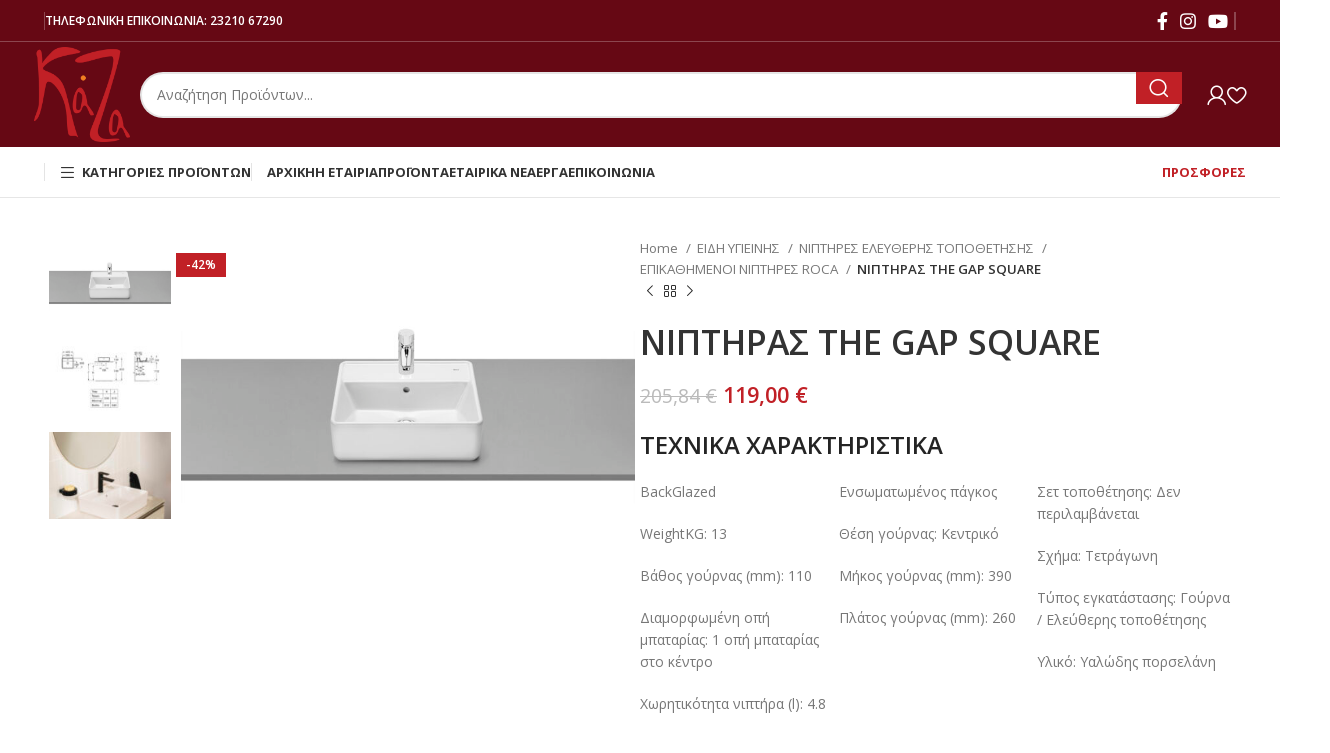

--- FILE ---
content_type: text/html; charset=UTF-8
request_url: https://kazahome.gr/product/%CE%BD%CE%B9%CF%80%CF%84%CE%B7%CF%81%CE%B1%CF%83-the-gap-square-2/
body_size: 25284
content:
<!DOCTYPE html>
<html lang="el">
<head>
	<meta charset="UTF-8">
	<link rel="profile" href="https://gmpg.org/xfn/11">
	<link rel="pingback" href="https://kazahome.gr/xmlrpc.php">

	<title>ΝΙΠΤΗΡΑΣ THE GAP SQUARE &#8211; ΚαΖα &#8211; Αφοί Καστανιώτη &#8211; Ζαχαριάδη Α.Ε.Β.Ε &#8211; Είδη Υγιεινής , Κουζίνα , Πόρτα</title>
<meta name='robots' content='max-image-preview:large' />
<link rel='dns-prefetch' href='//fonts.googleapis.com' />
<link rel="alternate" type="application/rss+xml" title="Ροή RSS &raquo; ΚαΖα - Αφοί Καστανιώτη - Ζαχαριάδη Α.Ε.Β.Ε - Είδη Υγιεινής , Κουζίνα , Πόρτα" href="https://kazahome.gr/feed/" />
<link rel="alternate" type="application/rss+xml" title="Ροή Σχολίων &raquo; ΚαΖα - Αφοί Καστανιώτη - Ζαχαριάδη Α.Ε.Β.Ε - Είδη Υγιεινής , Κουζίνα , Πόρτα" href="https://kazahome.gr/comments/feed/" />
<link rel="alternate" title="oEmbed (JSON)" type="application/json+oembed" href="https://kazahome.gr/wp-json/oembed/1.0/embed?url=https%3A%2F%2Fkazahome.gr%2Fproduct%2F%25ce%25bd%25ce%25b9%25cf%2580%25cf%2584%25ce%25b7%25cf%2581%25ce%25b1%25cf%2583-the-gap-square-2%2F" />
<link rel="alternate" title="oEmbed (XML)" type="text/xml+oembed" href="https://kazahome.gr/wp-json/oembed/1.0/embed?url=https%3A%2F%2Fkazahome.gr%2Fproduct%2F%25ce%25bd%25ce%25b9%25cf%2580%25cf%2584%25ce%25b7%25cf%2581%25ce%25b1%25cf%2583-the-gap-square-2%2F&#038;format=xml" />
<style id='wp-img-auto-sizes-contain-inline-css' type='text/css'>
img:is([sizes=auto i],[sizes^="auto," i]){contain-intrinsic-size:3000px 1500px}
/*# sourceURL=wp-img-auto-sizes-contain-inline-css */
</style>
<link rel='stylesheet' id='wp-block-library-css' href='https://kazahome.gr/wp-includes/css/dist/block-library/style.min.css?ver=6.9' type='text/css' media='all' />
<link rel='stylesheet' id='wc-blocks-style-css' href='https://kazahome.gr/wp-content/plugins/woocommerce/assets/client/blocks/wc-blocks.css?ver=wc-8.9.3' type='text/css' media='all' />
<style id='global-styles-inline-css' type='text/css'>
:root{--wp--preset--aspect-ratio--square: 1;--wp--preset--aspect-ratio--4-3: 4/3;--wp--preset--aspect-ratio--3-4: 3/4;--wp--preset--aspect-ratio--3-2: 3/2;--wp--preset--aspect-ratio--2-3: 2/3;--wp--preset--aspect-ratio--16-9: 16/9;--wp--preset--aspect-ratio--9-16: 9/16;--wp--preset--color--black: #000000;--wp--preset--color--cyan-bluish-gray: #abb8c3;--wp--preset--color--white: #ffffff;--wp--preset--color--pale-pink: #f78da7;--wp--preset--color--vivid-red: #cf2e2e;--wp--preset--color--luminous-vivid-orange: #ff6900;--wp--preset--color--luminous-vivid-amber: #fcb900;--wp--preset--color--light-green-cyan: #7bdcb5;--wp--preset--color--vivid-green-cyan: #00d084;--wp--preset--color--pale-cyan-blue: #8ed1fc;--wp--preset--color--vivid-cyan-blue: #0693e3;--wp--preset--color--vivid-purple: #9b51e0;--wp--preset--gradient--vivid-cyan-blue-to-vivid-purple: linear-gradient(135deg,rgb(6,147,227) 0%,rgb(155,81,224) 100%);--wp--preset--gradient--light-green-cyan-to-vivid-green-cyan: linear-gradient(135deg,rgb(122,220,180) 0%,rgb(0,208,130) 100%);--wp--preset--gradient--luminous-vivid-amber-to-luminous-vivid-orange: linear-gradient(135deg,rgb(252,185,0) 0%,rgb(255,105,0) 100%);--wp--preset--gradient--luminous-vivid-orange-to-vivid-red: linear-gradient(135deg,rgb(255,105,0) 0%,rgb(207,46,46) 100%);--wp--preset--gradient--very-light-gray-to-cyan-bluish-gray: linear-gradient(135deg,rgb(238,238,238) 0%,rgb(169,184,195) 100%);--wp--preset--gradient--cool-to-warm-spectrum: linear-gradient(135deg,rgb(74,234,220) 0%,rgb(151,120,209) 20%,rgb(207,42,186) 40%,rgb(238,44,130) 60%,rgb(251,105,98) 80%,rgb(254,248,76) 100%);--wp--preset--gradient--blush-light-purple: linear-gradient(135deg,rgb(255,206,236) 0%,rgb(152,150,240) 100%);--wp--preset--gradient--blush-bordeaux: linear-gradient(135deg,rgb(254,205,165) 0%,rgb(254,45,45) 50%,rgb(107,0,62) 100%);--wp--preset--gradient--luminous-dusk: linear-gradient(135deg,rgb(255,203,112) 0%,rgb(199,81,192) 50%,rgb(65,88,208) 100%);--wp--preset--gradient--pale-ocean: linear-gradient(135deg,rgb(255,245,203) 0%,rgb(182,227,212) 50%,rgb(51,167,181) 100%);--wp--preset--gradient--electric-grass: linear-gradient(135deg,rgb(202,248,128) 0%,rgb(113,206,126) 100%);--wp--preset--gradient--midnight: linear-gradient(135deg,rgb(2,3,129) 0%,rgb(40,116,252) 100%);--wp--preset--font-size--small: 13px;--wp--preset--font-size--medium: 20px;--wp--preset--font-size--large: 36px;--wp--preset--font-size--x-large: 42px;--wp--preset--spacing--20: 0.44rem;--wp--preset--spacing--30: 0.67rem;--wp--preset--spacing--40: 1rem;--wp--preset--spacing--50: 1.5rem;--wp--preset--spacing--60: 2.25rem;--wp--preset--spacing--70: 3.38rem;--wp--preset--spacing--80: 5.06rem;--wp--preset--shadow--natural: 6px 6px 9px rgba(0, 0, 0, 0.2);--wp--preset--shadow--deep: 12px 12px 50px rgba(0, 0, 0, 0.4);--wp--preset--shadow--sharp: 6px 6px 0px rgba(0, 0, 0, 0.2);--wp--preset--shadow--outlined: 6px 6px 0px -3px rgb(255, 255, 255), 6px 6px rgb(0, 0, 0);--wp--preset--shadow--crisp: 6px 6px 0px rgb(0, 0, 0);}:where(.is-layout-flex){gap: 0.5em;}:where(.is-layout-grid){gap: 0.5em;}body .is-layout-flex{display: flex;}.is-layout-flex{flex-wrap: wrap;align-items: center;}.is-layout-flex > :is(*, div){margin: 0;}body .is-layout-grid{display: grid;}.is-layout-grid > :is(*, div){margin: 0;}:where(.wp-block-columns.is-layout-flex){gap: 2em;}:where(.wp-block-columns.is-layout-grid){gap: 2em;}:where(.wp-block-post-template.is-layout-flex){gap: 1.25em;}:where(.wp-block-post-template.is-layout-grid){gap: 1.25em;}.has-black-color{color: var(--wp--preset--color--black) !important;}.has-cyan-bluish-gray-color{color: var(--wp--preset--color--cyan-bluish-gray) !important;}.has-white-color{color: var(--wp--preset--color--white) !important;}.has-pale-pink-color{color: var(--wp--preset--color--pale-pink) !important;}.has-vivid-red-color{color: var(--wp--preset--color--vivid-red) !important;}.has-luminous-vivid-orange-color{color: var(--wp--preset--color--luminous-vivid-orange) !important;}.has-luminous-vivid-amber-color{color: var(--wp--preset--color--luminous-vivid-amber) !important;}.has-light-green-cyan-color{color: var(--wp--preset--color--light-green-cyan) !important;}.has-vivid-green-cyan-color{color: var(--wp--preset--color--vivid-green-cyan) !important;}.has-pale-cyan-blue-color{color: var(--wp--preset--color--pale-cyan-blue) !important;}.has-vivid-cyan-blue-color{color: var(--wp--preset--color--vivid-cyan-blue) !important;}.has-vivid-purple-color{color: var(--wp--preset--color--vivid-purple) !important;}.has-black-background-color{background-color: var(--wp--preset--color--black) !important;}.has-cyan-bluish-gray-background-color{background-color: var(--wp--preset--color--cyan-bluish-gray) !important;}.has-white-background-color{background-color: var(--wp--preset--color--white) !important;}.has-pale-pink-background-color{background-color: var(--wp--preset--color--pale-pink) !important;}.has-vivid-red-background-color{background-color: var(--wp--preset--color--vivid-red) !important;}.has-luminous-vivid-orange-background-color{background-color: var(--wp--preset--color--luminous-vivid-orange) !important;}.has-luminous-vivid-amber-background-color{background-color: var(--wp--preset--color--luminous-vivid-amber) !important;}.has-light-green-cyan-background-color{background-color: var(--wp--preset--color--light-green-cyan) !important;}.has-vivid-green-cyan-background-color{background-color: var(--wp--preset--color--vivid-green-cyan) !important;}.has-pale-cyan-blue-background-color{background-color: var(--wp--preset--color--pale-cyan-blue) !important;}.has-vivid-cyan-blue-background-color{background-color: var(--wp--preset--color--vivid-cyan-blue) !important;}.has-vivid-purple-background-color{background-color: var(--wp--preset--color--vivid-purple) !important;}.has-black-border-color{border-color: var(--wp--preset--color--black) !important;}.has-cyan-bluish-gray-border-color{border-color: var(--wp--preset--color--cyan-bluish-gray) !important;}.has-white-border-color{border-color: var(--wp--preset--color--white) !important;}.has-pale-pink-border-color{border-color: var(--wp--preset--color--pale-pink) !important;}.has-vivid-red-border-color{border-color: var(--wp--preset--color--vivid-red) !important;}.has-luminous-vivid-orange-border-color{border-color: var(--wp--preset--color--luminous-vivid-orange) !important;}.has-luminous-vivid-amber-border-color{border-color: var(--wp--preset--color--luminous-vivid-amber) !important;}.has-light-green-cyan-border-color{border-color: var(--wp--preset--color--light-green-cyan) !important;}.has-vivid-green-cyan-border-color{border-color: var(--wp--preset--color--vivid-green-cyan) !important;}.has-pale-cyan-blue-border-color{border-color: var(--wp--preset--color--pale-cyan-blue) !important;}.has-vivid-cyan-blue-border-color{border-color: var(--wp--preset--color--vivid-cyan-blue) !important;}.has-vivid-purple-border-color{border-color: var(--wp--preset--color--vivid-purple) !important;}.has-vivid-cyan-blue-to-vivid-purple-gradient-background{background: var(--wp--preset--gradient--vivid-cyan-blue-to-vivid-purple) !important;}.has-light-green-cyan-to-vivid-green-cyan-gradient-background{background: var(--wp--preset--gradient--light-green-cyan-to-vivid-green-cyan) !important;}.has-luminous-vivid-amber-to-luminous-vivid-orange-gradient-background{background: var(--wp--preset--gradient--luminous-vivid-amber-to-luminous-vivid-orange) !important;}.has-luminous-vivid-orange-to-vivid-red-gradient-background{background: var(--wp--preset--gradient--luminous-vivid-orange-to-vivid-red) !important;}.has-very-light-gray-to-cyan-bluish-gray-gradient-background{background: var(--wp--preset--gradient--very-light-gray-to-cyan-bluish-gray) !important;}.has-cool-to-warm-spectrum-gradient-background{background: var(--wp--preset--gradient--cool-to-warm-spectrum) !important;}.has-blush-light-purple-gradient-background{background: var(--wp--preset--gradient--blush-light-purple) !important;}.has-blush-bordeaux-gradient-background{background: var(--wp--preset--gradient--blush-bordeaux) !important;}.has-luminous-dusk-gradient-background{background: var(--wp--preset--gradient--luminous-dusk) !important;}.has-pale-ocean-gradient-background{background: var(--wp--preset--gradient--pale-ocean) !important;}.has-electric-grass-gradient-background{background: var(--wp--preset--gradient--electric-grass) !important;}.has-midnight-gradient-background{background: var(--wp--preset--gradient--midnight) !important;}.has-small-font-size{font-size: var(--wp--preset--font-size--small) !important;}.has-medium-font-size{font-size: var(--wp--preset--font-size--medium) !important;}.has-large-font-size{font-size: var(--wp--preset--font-size--large) !important;}.has-x-large-font-size{font-size: var(--wp--preset--font-size--x-large) !important;}
/*# sourceURL=global-styles-inline-css */
</style>

<style id='classic-theme-styles-inline-css' type='text/css'>
/*! This file is auto-generated */
.wp-block-button__link{color:#fff;background-color:#32373c;border-radius:9999px;box-shadow:none;text-decoration:none;padding:calc(.667em + 2px) calc(1.333em + 2px);font-size:1.125em}.wp-block-file__button{background:#32373c;color:#fff;text-decoration:none}
/*# sourceURL=/wp-includes/css/classic-themes.min.css */
</style>
<style id='woocommerce-inline-inline-css' type='text/css'>
.woocommerce form .form-row .required { visibility: visible; }
/*# sourceURL=woocommerce-inline-inline-css */
</style>
<link rel='stylesheet' id='elementor-frontend-css' href='https://kazahome.gr/wp-content/plugins/elementor/assets/css/frontend-lite.min.css?ver=3.21.8' type='text/css' media='all' />
<link rel='stylesheet' id='swiper-css' href='https://kazahome.gr/wp-content/plugins/elementor/assets/lib/swiper/v8/css/swiper.min.css?ver=8.4.5' type='text/css' media='all' />
<link rel='stylesheet' id='elementor-post-7-css' href='https://kazahome.gr/wp-content/uploads/elementor/css/post-7.css?ver=1718357462' type='text/css' media='all' />
<link rel='stylesheet' id='bootstrap-css' href='https://kazahome.gr/wp-content/themes/woodmart/css/bootstrap-light.min.css?ver=7.5.1' type='text/css' media='all' />
<link rel='stylesheet' id='woodmart-style-css' href='https://kazahome.gr/wp-content/themes/woodmart/css/parts/base.min.css?ver=7.5.1' type='text/css' media='all' />
<link rel='stylesheet' id='wd-widget-recent-post-comments-css' href='https://kazahome.gr/wp-content/themes/woodmart/css/parts/widget-recent-post-comments.min.css?ver=7.5.1' type='text/css' media='all' />
<link rel='stylesheet' id='wd-widget-wd-recent-posts-css' href='https://kazahome.gr/wp-content/themes/woodmart/css/parts/widget-wd-recent-posts.min.css?ver=7.5.1' type='text/css' media='all' />
<link rel='stylesheet' id='wd-widget-nav-css' href='https://kazahome.gr/wp-content/themes/woodmart/css/parts/widget-nav.min.css?ver=7.5.1' type='text/css' media='all' />
<link rel='stylesheet' id='wd-widget-wd-layered-nav-css' href='https://kazahome.gr/wp-content/themes/woodmart/css/parts/woo-widget-wd-layered-nav.min.css?ver=7.5.1' type='text/css' media='all' />
<link rel='stylesheet' id='wd-woo-mod-swatches-base-css' href='https://kazahome.gr/wp-content/themes/woodmart/css/parts/woo-mod-swatches-base.min.css?ver=7.5.1' type='text/css' media='all' />
<link rel='stylesheet' id='wd-woo-mod-swatches-filter-css' href='https://kazahome.gr/wp-content/themes/woodmart/css/parts/woo-mod-swatches-filter.min.css?ver=7.5.1' type='text/css' media='all' />
<link rel='stylesheet' id='wd-widget-product-cat-css' href='https://kazahome.gr/wp-content/themes/woodmart/css/parts/woo-widget-product-cat.min.css?ver=7.5.1' type='text/css' media='all' />
<link rel='stylesheet' id='wd-widget-product-list-css' href='https://kazahome.gr/wp-content/themes/woodmart/css/parts/woo-widget-product-list.min.css?ver=7.5.1' type='text/css' media='all' />
<link rel='stylesheet' id='wd-widget-slider-price-filter-css' href='https://kazahome.gr/wp-content/themes/woodmart/css/parts/woo-widget-slider-price-filter.min.css?ver=7.5.1' type='text/css' media='all' />
<link rel='stylesheet' id='wd-wp-gutenberg-css' href='https://kazahome.gr/wp-content/themes/woodmart/css/parts/wp-gutenberg.min.css?ver=7.5.1' type='text/css' media='all' />
<link rel='stylesheet' id='wd-wpcf7-css' href='https://kazahome.gr/wp-content/themes/woodmart/css/parts/int-wpcf7.min.css?ver=7.5.1' type='text/css' media='all' />
<link rel='stylesheet' id='wd-woo-payments-css' href='https://kazahome.gr/wp-content/themes/woodmart/css/parts/int-woo-payments.min.css?ver=7.5.1' type='text/css' media='all' />
<link rel='stylesheet' id='wd-elementor-base-css' href='https://kazahome.gr/wp-content/themes/woodmart/css/parts/int-elem-base.min.css?ver=7.5.1' type='text/css' media='all' />
<link rel='stylesheet' id='wd-woocommerce-base-css' href='https://kazahome.gr/wp-content/themes/woodmart/css/parts/woocommerce-base.min.css?ver=7.5.1' type='text/css' media='all' />
<link rel='stylesheet' id='wd-mod-star-rating-css' href='https://kazahome.gr/wp-content/themes/woodmart/css/parts/mod-star-rating.min.css?ver=7.5.1' type='text/css' media='all' />
<link rel='stylesheet' id='wd-woo-el-track-order-css' href='https://kazahome.gr/wp-content/themes/woodmart/css/parts/woo-el-track-order.min.css?ver=7.5.1' type='text/css' media='all' />
<link rel='stylesheet' id='wd-woocommerce-block-notices-css' href='https://kazahome.gr/wp-content/themes/woodmart/css/parts/woo-mod-block-notices.min.css?ver=7.5.1' type='text/css' media='all' />
<link rel='stylesheet' id='wd-woo-gutenberg-css' href='https://kazahome.gr/wp-content/themes/woodmart/css/parts/woo-gutenberg.min.css?ver=7.5.1' type='text/css' media='all' />
<link rel='stylesheet' id='wd-woo-mod-quantity-css' href='https://kazahome.gr/wp-content/themes/woodmart/css/parts/woo-mod-quantity.min.css?ver=7.5.1' type='text/css' media='all' />
<link rel='stylesheet' id='wd-woo-single-prod-el-base-css' href='https://kazahome.gr/wp-content/themes/woodmart/css/parts/woo-single-prod-el-base.min.css?ver=7.5.1' type='text/css' media='all' />
<link rel='stylesheet' id='wd-woo-mod-stock-status-css' href='https://kazahome.gr/wp-content/themes/woodmart/css/parts/woo-mod-stock-status.min.css?ver=7.5.1' type='text/css' media='all' />
<link rel='stylesheet' id='wd-woo-mod-shop-attributes-css' href='https://kazahome.gr/wp-content/themes/woodmart/css/parts/woo-mod-shop-attributes.min.css?ver=7.5.1' type='text/css' media='all' />
<link rel='stylesheet' id='child-style-css' href='https://kazahome.gr/wp-content/themes/woodmart-child/style.css?ver=7.5.1' type='text/css' media='all' />
<link rel='stylesheet' id='wd-header-base-css' href='https://kazahome.gr/wp-content/themes/woodmart/css/parts/header-base.min.css?ver=7.5.1' type='text/css' media='all' />
<link rel='stylesheet' id='wd-mod-tools-css' href='https://kazahome.gr/wp-content/themes/woodmart/css/parts/mod-tools.min.css?ver=7.5.1' type='text/css' media='all' />
<link rel='stylesheet' id='wd-header-elements-base-css' href='https://kazahome.gr/wp-content/themes/woodmart/css/parts/header-el-base.min.css?ver=7.5.1' type='text/css' media='all' />
<link rel='stylesheet' id='wd-social-icons-css' href='https://kazahome.gr/wp-content/themes/woodmart/css/parts/el-social-icons.min.css?ver=7.5.1' type='text/css' media='all' />
<link rel='stylesheet' id='wd-header-search-css' href='https://kazahome.gr/wp-content/themes/woodmart/css/parts/header-el-search.min.css?ver=7.5.1' type='text/css' media='all' />
<link rel='stylesheet' id='wd-header-search-form-css' href='https://kazahome.gr/wp-content/themes/woodmart/css/parts/header-el-search-form.min.css?ver=7.5.1' type='text/css' media='all' />
<link rel='stylesheet' id='wd-wd-search-results-css' href='https://kazahome.gr/wp-content/themes/woodmart/css/parts/wd-search-results.min.css?ver=7.5.1' type='text/css' media='all' />
<link rel='stylesheet' id='wd-wd-search-form-css' href='https://kazahome.gr/wp-content/themes/woodmart/css/parts/wd-search-form.min.css?ver=7.5.1' type='text/css' media='all' />
<link rel='stylesheet' id='wd-woo-mod-login-form-css' href='https://kazahome.gr/wp-content/themes/woodmart/css/parts/woo-mod-login-form.min.css?ver=7.5.1' type='text/css' media='all' />
<link rel='stylesheet' id='wd-header-my-account-css' href='https://kazahome.gr/wp-content/themes/woodmart/css/parts/header-el-my-account.min.css?ver=7.5.1' type='text/css' media='all' />
<link rel='stylesheet' id='wd-header-mobile-nav-dropdown-css' href='https://kazahome.gr/wp-content/themes/woodmart/css/parts/header-el-mobile-nav-dropdown.min.css?ver=7.5.1' type='text/css' media='all' />
<link rel='stylesheet' id='wd-woo-categories-loop-nav-mobile-accordion-css' href='https://kazahome.gr/wp-content/themes/woodmart/css/parts/woo-categories-loop-nav-mobile-accordion.min.css?ver=7.5.1' type='text/css' media='all' />
<link rel='stylesheet' id='wd-shop-title-categories-css' href='https://kazahome.gr/wp-content/themes/woodmart/css/parts/woo-categories-loop-nav.min.css?ver=7.5.1' type='text/css' media='all' />
<link rel='stylesheet' id='wd-page-title-css' href='https://kazahome.gr/wp-content/themes/woodmart/css/parts/page-title.min.css?ver=7.5.1' type='text/css' media='all' />
<link rel='stylesheet' id='wd-woo-single-prod-predefined-css' href='https://kazahome.gr/wp-content/themes/woodmart/css/parts/woo-single-prod-predefined.min.css?ver=7.5.1' type='text/css' media='all' />
<link rel='stylesheet' id='wd-woo-single-prod-and-quick-view-predefined-css' href='https://kazahome.gr/wp-content/themes/woodmart/css/parts/woo-single-prod-and-quick-view-predefined.min.css?ver=7.5.1' type='text/css' media='all' />
<link rel='stylesheet' id='wd-woo-single-prod-el-tabs-predefined-css' href='https://kazahome.gr/wp-content/themes/woodmart/css/parts/woo-single-prod-el-tabs-predefined.min.css?ver=7.5.1' type='text/css' media='all' />
<link rel='stylesheet' id='wd-woo-single-prod-el-gallery-css' href='https://kazahome.gr/wp-content/themes/woodmart/css/parts/woo-single-prod-el-gallery.min.css?ver=7.5.1' type='text/css' media='all' />
<link rel='stylesheet' id='wd-woo-single-prod-el-gallery-opt-thumb-left-desktop-css' href='https://kazahome.gr/wp-content/themes/woodmart/css/parts/woo-single-prod-el-gallery-opt-thumb-left-desktop.min.css?ver=7.5.1' type='text/css' media='all' />
<link rel='stylesheet' id='wd-swiper-css' href='https://kazahome.gr/wp-content/themes/woodmart/css/parts/lib-swiper.min.css?ver=7.5.1' type='text/css' media='all' />
<link rel='stylesheet' id='wd-woo-mod-product-labels-css' href='https://kazahome.gr/wp-content/themes/woodmart/css/parts/woo-mod-product-labels.min.css?ver=7.5.1' type='text/css' media='all' />
<link rel='stylesheet' id='wd-woo-mod-product-labels-rect-css' href='https://kazahome.gr/wp-content/themes/woodmart/css/parts/woo-mod-product-labels-rect.min.css?ver=7.5.1' type='text/css' media='all' />
<link rel='stylesheet' id='wd-swiper-arrows-css' href='https://kazahome.gr/wp-content/themes/woodmart/css/parts/lib-swiper-arrows.min.css?ver=7.5.1' type='text/css' media='all' />
<link rel='stylesheet' id='wd-photoswipe-css' href='https://kazahome.gr/wp-content/themes/woodmart/css/parts/lib-photoswipe.min.css?ver=7.5.1' type='text/css' media='all' />
<link rel='stylesheet' id='wd-woo-single-prod-el-navigation-css' href='https://kazahome.gr/wp-content/themes/woodmart/css/parts/woo-single-prod-el-navigation.min.css?ver=7.5.1' type='text/css' media='all' />
<link rel='stylesheet' id='wd-tabs-css' href='https://kazahome.gr/wp-content/themes/woodmart/css/parts/el-tabs.min.css?ver=7.5.1' type='text/css' media='all' />
<link rel='stylesheet' id='wd-woo-single-prod-el-tabs-opt-layout-tabs-css' href='https://kazahome.gr/wp-content/themes/woodmart/css/parts/woo-single-prod-el-tabs-opt-layout-tabs.min.css?ver=7.5.1' type='text/css' media='all' />
<link rel='stylesheet' id='wd-accordion-css' href='https://kazahome.gr/wp-content/themes/woodmart/css/parts/el-accordion.min.css?ver=7.5.1' type='text/css' media='all' />
<link rel='stylesheet' id='wd-product-loop-css' href='https://kazahome.gr/wp-content/themes/woodmart/css/parts/woo-product-loop.min.css?ver=7.5.1' type='text/css' media='all' />
<link rel='stylesheet' id='wd-product-loop-base-css' href='https://kazahome.gr/wp-content/themes/woodmart/css/parts/woo-product-loop-base.min.css?ver=7.5.1' type='text/css' media='all' />
<link rel='stylesheet' id='wd-mod-more-description-css' href='https://kazahome.gr/wp-content/themes/woodmart/css/parts/mod-more-description.min.css?ver=7.5.1' type='text/css' media='all' />
<link rel='stylesheet' id='wd-mfp-popup-css' href='https://kazahome.gr/wp-content/themes/woodmart/css/parts/lib-magnific-popup.min.css?ver=7.5.1' type='text/css' media='all' />
<link rel='stylesheet' id='wd-swiper-pagin-css' href='https://kazahome.gr/wp-content/themes/woodmart/css/parts/lib-swiper-pagin.min.css?ver=7.5.1' type='text/css' media='all' />
<link rel='stylesheet' id='wd-widget-collapse-css' href='https://kazahome.gr/wp-content/themes/woodmart/css/parts/opt-widget-collapse.min.css?ver=7.5.1' type='text/css' media='all' />
<link rel='stylesheet' id='wd-footer-base-css' href='https://kazahome.gr/wp-content/themes/woodmart/css/parts/footer-base.min.css?ver=7.5.1' type='text/css' media='all' />
<link rel='stylesheet' id='wd-brands-css' href='https://kazahome.gr/wp-content/themes/woodmart/css/parts/el-brand.min.css?ver=7.5.1' type='text/css' media='all' />
<link rel='stylesheet' id='wd-scroll-top-css' href='https://kazahome.gr/wp-content/themes/woodmart/css/parts/opt-scrolltotop.min.css?ver=7.5.1' type='text/css' media='all' />
<link rel='stylesheet' id='wd-header-my-account-sidebar-css' href='https://kazahome.gr/wp-content/themes/woodmart/css/parts/header-el-my-account-sidebar.min.css?ver=7.5.1' type='text/css' media='all' />
<link rel='stylesheet' id='xts-style-header_541962-css' href='https://kazahome.gr/wp-content/uploads/2024/06/xts-header_541962-1718618591.css?ver=7.5.1' type='text/css' media='all' />
<link rel='stylesheet' id='xts-style-theme_settings_default-css' href='https://kazahome.gr/wp-content/uploads/2024/06/xts-theme_settings_default-1718617452.css?ver=7.5.1' type='text/css' media='all' />
<link rel='stylesheet' id='xts-google-fonts-css' href='https://fonts.googleapis.com/css?family=Open+Sans%3A400%2C600%2C700&#038;ver=7.5.1' type='text/css' media='all' />
<link rel='stylesheet' id='google-fonts-1-css' href='https://fonts.googleapis.com/css?family=Roboto%3A100%2C100italic%2C200%2C200italic%2C300%2C300italic%2C400%2C400italic%2C500%2C500italic%2C600%2C600italic%2C700%2C700italic%2C800%2C800italic%2C900%2C900italic%7CRoboto+Slab%3A100%2C100italic%2C200%2C200italic%2C300%2C300italic%2C400%2C400italic%2C500%2C500italic%2C600%2C600italic%2C700%2C700italic%2C800%2C800italic%2C900%2C900italic&#038;display=swap&#038;subset=greek&#038;ver=6.9' type='text/css' media='all' />
<link rel="preconnect" href="https://fonts.gstatic.com/" crossorigin><script type="text/javascript" src="https://kazahome.gr/wp-includes/js/jquery/jquery.min.js?ver=3.7.1" id="jquery-core-js"></script>
<script type="text/javascript" src="https://kazahome.gr/wp-includes/js/jquery/jquery-migrate.min.js?ver=3.4.1" id="jquery-migrate-js"></script>
<script type="text/javascript" src="https://kazahome.gr/wp-content/plugins/woocommerce/assets/js/jquery-blockui/jquery.blockUI.min.js?ver=2.7.0-wc.8.9.3" id="jquery-blockui-js" defer="defer" data-wp-strategy="defer"></script>
<script type="text/javascript" id="wc-add-to-cart-js-extra">
/* <![CDATA[ */
var wc_add_to_cart_params = {"ajax_url":"/wp-admin/admin-ajax.php","wc_ajax_url":"/?wc-ajax=%%endpoint%%","i18n_view_cart":"View cart","cart_url":"https://kazahome.gr/cart/","is_cart":"","cart_redirect_after_add":"no"};
//# sourceURL=wc-add-to-cart-js-extra
/* ]]> */
</script>
<script type="text/javascript" src="https://kazahome.gr/wp-content/plugins/woocommerce/assets/js/frontend/add-to-cart.min.js?ver=8.9.3" id="wc-add-to-cart-js" defer="defer" data-wp-strategy="defer"></script>
<script type="text/javascript" src="https://kazahome.gr/wp-content/plugins/woocommerce/assets/js/zoom/jquery.zoom.min.js?ver=1.7.21-wc.8.9.3" id="zoom-js" defer="defer" data-wp-strategy="defer"></script>
<script type="text/javascript" id="wc-single-product-js-extra">
/* <![CDATA[ */
var wc_single_product_params = {"i18n_required_rating_text":"Please select a rating","review_rating_required":"yes","flexslider":{"rtl":false,"animation":"slide","smoothHeight":true,"directionNav":false,"controlNav":"thumbnails","slideshow":false,"animationSpeed":500,"animationLoop":false,"allowOneSlide":false},"zoom_enabled":"","zoom_options":[],"photoswipe_enabled":"","photoswipe_options":{"shareEl":false,"closeOnScroll":false,"history":false,"hideAnimationDuration":0,"showAnimationDuration":0},"flexslider_enabled":""};
//# sourceURL=wc-single-product-js-extra
/* ]]> */
</script>
<script type="text/javascript" src="https://kazahome.gr/wp-content/plugins/woocommerce/assets/js/frontend/single-product.min.js?ver=8.9.3" id="wc-single-product-js" defer="defer" data-wp-strategy="defer"></script>
<script type="text/javascript" src="https://kazahome.gr/wp-content/plugins/woocommerce/assets/js/js-cookie/js.cookie.min.js?ver=2.1.4-wc.8.9.3" id="js-cookie-js" defer="defer" data-wp-strategy="defer"></script>
<script type="text/javascript" id="woocommerce-js-extra">
/* <![CDATA[ */
var woocommerce_params = {"ajax_url":"/wp-admin/admin-ajax.php","wc_ajax_url":"/?wc-ajax=%%endpoint%%"};
//# sourceURL=woocommerce-js-extra
/* ]]> */
</script>
<script type="text/javascript" src="https://kazahome.gr/wp-content/plugins/woocommerce/assets/js/frontend/woocommerce.min.js?ver=8.9.3" id="woocommerce-js" defer="defer" data-wp-strategy="defer"></script>
<script type="text/javascript" id="WCPAY_ASSETS-js-extra">
/* <![CDATA[ */
var wcpayAssets = {"url":"https://kazahome.gr/wp-content/plugins/woocommerce-payments/dist/"};
//# sourceURL=WCPAY_ASSETS-js-extra
/* ]]> */
</script>
<script type="text/javascript" src="https://kazahome.gr/wp-content/themes/woodmart/js/libs/device.min.js?ver=7.5.1" id="wd-device-library-js"></script>
<script type="text/javascript" src="https://kazahome.gr/wp-content/themes/woodmart/js/scripts/global/scrollBar.min.js?ver=7.5.1" id="wd-scrollbar-js"></script>
<link rel="https://api.w.org/" href="https://kazahome.gr/wp-json/" /><link rel="alternate" title="JSON" type="application/json" href="https://kazahome.gr/wp-json/wp/v2/product/15753" /><link rel="EditURI" type="application/rsd+xml" title="RSD" href="https://kazahome.gr/xmlrpc.php?rsd" />
<meta name="generator" content="WordPress 6.9" />
<meta name="generator" content="WooCommerce 8.9.3" />
<link rel="canonical" href="https://kazahome.gr/product/%ce%bd%ce%b9%cf%80%cf%84%ce%b7%cf%81%ce%b1%cf%83-the-gap-square-2/" />
<link rel='shortlink' href='https://kazahome.gr/?p=15753' />
<meta name="pinterest-rich-pin" content="false" />					<meta name="viewport" content="width=device-width, initial-scale=1.0, maximum-scale=1.0, user-scalable=no">
										<noscript><style>.woocommerce-product-gallery{ opacity: 1 !important; }</style></noscript>
	<meta name="generator" content="Elementor 3.21.8; features: e_optimized_assets_loading, e_optimized_css_loading, e_font_icon_svg, additional_custom_breakpoints; settings: css_print_method-external, google_font-enabled, font_display-swap">
<style type="text/css">.recentcomments a{display:inline !important;padding:0 !important;margin:0 !important;}</style><link rel="icon" href="https://kazahome.gr/wp-content/uploads/2023/12/cropped-logo-32x32.png" sizes="32x32" />
<link rel="icon" href="https://kazahome.gr/wp-content/uploads/2023/12/cropped-logo-192x192.png" sizes="192x192" />
<link rel="apple-touch-icon" href="https://kazahome.gr/wp-content/uploads/2023/12/cropped-logo-180x180.png" />
<meta name="msapplication-TileImage" content="https://kazahome.gr/wp-content/uploads/2023/12/cropped-logo-270x270.png" />
<style>
		
		</style></head>

<body class="wp-singular product-template-default single single-product postid-15753 wp-theme-woodmart wp-child-theme-woodmart-child theme-woodmart woocommerce woocommerce-page woocommerce-no-js wrapper-full-width  woodmart-product-design-default catalog-mode-on categories-accordion-on woodmart-archive-shop woodmart-ajax-shop-on offcanvas-sidebar-mobile offcanvas-sidebar-tablet elementor-default elementor-kit-7">
			<script type="text/javascript" id="wd-flicker-fix">// Flicker fix.</script>	
	
	<div class="website-wrapper">
									<header class="whb-header whb-header_541962 whb-sticky-shadow whb-scroll-slide whb-sticky-clone whb-hide-on-scroll">
					<div class="whb-main-header">
	
<div class="whb-row whb-top-bar whb-not-sticky-row whb-with-bg whb-border-fullwidth whb-color-light whb-hidden-mobile whb-flex-flex-middle">
	<div class="container">
		<div class="whb-flex-row whb-top-bar-inner">
			<div class="whb-column whb-col-left whb-visible-lg">
	<div class="wd-header-divider wd-full-height "></div>
<div class="wd-header-text set-cont-mb-s reset-last-child "><p style="text-align: center;"><span style="color: #ffffff;"><strong><i class="fa fa-phone-volume"></i> ΤΗΛΕΦΩΝΙΚΗ ΕΠΙΚΟΙΝΩΝΙΑ: 23210 67290</strong></span></p></div>
</div>
<div class="whb-column whb-col-center whb-visible-lg whb-empty-column">
	</div>
<div class="whb-column whb-col-right whb-visible-lg">
	
			<div class=" wd-social-icons icons-design-default icons-size-default color-scheme-light social-follow social-form-circle text-center">

				
									<a rel="noopener noreferrer nofollow" href="#" target="_blank" class=" wd-social-icon social-facebook" aria-label="Facebook social link">
						<span class="wd-icon"></span>
											</a>
				
				
				
									<a rel="noopener noreferrer nofollow" href="#" target="_blank" class=" wd-social-icon social-instagram" aria-label="Instagram social link">
						<span class="wd-icon"></span>
											</a>
				
									<a rel="noopener noreferrer nofollow" href="#" target="_blank" class=" wd-social-icon social-youtube" aria-label="YouTube social link">
						<span class="wd-icon"></span>
											</a>
				
				
				
				
				
				
				
				
				
				
				
				
				
								
								
				
				
								
				
			</div>

		<div class="wd-header-divider wd-full-height "></div><div class="wd-header-divider wd-full-height "></div></div>
<div class="whb-column whb-col-mobile whb-hidden-lg whb-empty-column">
	</div>
		</div>
	</div>
</div>

<div class="whb-row whb-general-header whb-sticky-row whb-with-bg whb-without-border whb-color-light whb-flex-flex-middle">
	<div class="container">
		<div class="whb-flex-row whb-general-header-inner">
			<div class="whb-column whb-col-left whb-visible-lg">
	<div class="site-logo">
	<a href="https://kazahome.gr/" class="wd-logo wd-main-logo" rel="home" aria-label="Site logo">
		<img fetchpriority="high" width="1776" height="1761" src="https://kazahome.gr/wp-content/uploads/2023/12/logo.png" class="attachment-full size-full" alt="" style="max-width:245px;" decoding="async" srcset="https://kazahome.gr/wp-content/uploads/2023/12/logo.png 1776w, https://kazahome.gr/wp-content/uploads/2023/12/logo-430x426.png 430w, https://kazahome.gr/wp-content/uploads/2023/12/logo-150x150.png 150w, https://kazahome.gr/wp-content/uploads/2023/12/logo-700x694.png 700w, https://kazahome.gr/wp-content/uploads/2023/12/logo-303x300.png 303w, https://kazahome.gr/wp-content/uploads/2023/12/logo-807x800.png 807w, https://kazahome.gr/wp-content/uploads/2023/12/logo-768x762.png 768w, https://kazahome.gr/wp-content/uploads/2023/12/logo-1536x1523.png 1536w, https://kazahome.gr/wp-content/uploads/2023/12/logo-860x853.png 860w, https://kazahome.gr/wp-content/uploads/2023/12/logo-1320x1309.png 1320w" sizes="(max-width: 1776px) 100vw, 1776px" />	</a>
	</div>
</div>
<div class="whb-column whb-col-center whb-visible-lg">
	<div class="whb-space-element " style="width:10px;"></div>			<div class="wd-search-form wd-header-search-form wd-display-form whb-9x1ytaxq7aphtb3npidp">
				
				
				<form role="search" method="get" class="searchform  wd-style-with-bg wd-cat-style-bordered woodmart-ajax-search" action="https://kazahome.gr/"  data-thumbnail="1" data-price="1" data-post_type="product" data-count="20" data-sku="0" data-symbols_count="3">
					<input type="text" class="s" placeholder="Αναζήτηση Προϊόντων..." value="" name="s" aria-label="Search" title="Αναζήτηση Προϊόντων..." required/>
					<input type="hidden" name="post_type" value="product">
										<button type="submit" class="searchsubmit">
						<span>
							Search						</span>
											</button>
				</form>

				
				
									<div class="search-results-wrapper">
						<div class="wd-dropdown-results wd-scroll wd-dropdown">
							<div class="wd-scroll-content"></div>
						</div>
					</div>
				
				
							</div>
		<div class="whb-space-element " style="width:10px;"></div></div>
<div class="whb-column whb-col-right whb-visible-lg">
	<div class="whb-space-element " style="width:15px;"></div><div class="wd-header-my-account wd-tools-element wd-event-hover wd-design-1 wd-account-style-icon login-side-opener whb-vssfpylqqax9pvkfnxoz">
			<a href="https://kazahome.gr/my-account/" title="My account">
			
				<span class="wd-tools-icon">
									</span>
				<span class="wd-tools-text">
				Login / Register			</span>

					</a>

			</div>

<div class="wd-header-wishlist wd-tools-element wd-style-icon wd-design-2 whb-a22wdkiy3r40yw2paskq" title="My Wishlist">
	<a href="https://kazahome.gr/wishlist/">
		
			<span class="wd-tools-icon">
				
							</span>

			<span class="wd-tools-text">
				Wishlist			</span>

			</a>
</div>
</div>
<div class="whb-column whb-mobile-left whb-hidden-lg">
	<div class="wd-tools-element wd-header-mobile-nav wd-style-text wd-design-1 whb-g1k0m1tib7raxrwkm1t3">
	<a href="#" rel="nofollow" aria-label="Open mobile menu">
		
		<span class="wd-tools-icon">
					</span>

		<span class="wd-tools-text">Menu</span>

			</a>
</div><!--END wd-header-mobile-nav--></div>
<div class="whb-column whb-mobile-center whb-hidden-lg">
	<div class="site-logo">
	<a href="https://kazahome.gr/" class="wd-logo wd-main-logo" rel="home" aria-label="Site logo">
		<img width="1776" height="1761" src="https://kazahome.gr/wp-content/uploads/2023/12/logo.png" class="attachment-full size-full" alt="" style="max-width:179px;" decoding="async" srcset="https://kazahome.gr/wp-content/uploads/2023/12/logo.png 1776w, https://kazahome.gr/wp-content/uploads/2023/12/logo-430x426.png 430w, https://kazahome.gr/wp-content/uploads/2023/12/logo-150x150.png 150w, https://kazahome.gr/wp-content/uploads/2023/12/logo-700x694.png 700w, https://kazahome.gr/wp-content/uploads/2023/12/logo-303x300.png 303w, https://kazahome.gr/wp-content/uploads/2023/12/logo-807x800.png 807w, https://kazahome.gr/wp-content/uploads/2023/12/logo-768x762.png 768w, https://kazahome.gr/wp-content/uploads/2023/12/logo-1536x1523.png 1536w, https://kazahome.gr/wp-content/uploads/2023/12/logo-860x853.png 860w, https://kazahome.gr/wp-content/uploads/2023/12/logo-1320x1309.png 1320w" sizes="(max-width: 1776px) 100vw, 1776px" />	</a>
	</div>
</div>
<div class="whb-column whb-mobile-right whb-hidden-lg">
	
			<div class=" wd-social-icons icons-design-default icons-size-default color-scheme-light social-follow social-form-circle text-center">

				
									<a rel="noopener noreferrer nofollow" href="#" target="_blank" class=" wd-social-icon social-facebook" aria-label="Facebook social link">
						<span class="wd-icon"></span>
											</a>
				
				
				
									<a rel="noopener noreferrer nofollow" href="#" target="_blank" class=" wd-social-icon social-instagram" aria-label="Instagram social link">
						<span class="wd-icon"></span>
											</a>
				
									<a rel="noopener noreferrer nofollow" href="#" target="_blank" class=" wd-social-icon social-youtube" aria-label="YouTube social link">
						<span class="wd-icon"></span>
											</a>
				
				
				
				
				
				
				
				
				
				
				
				
				
								
								
				
				
								
				
			</div>

		</div>
		</div>
	</div>
</div>

<div class="whb-row whb-header-bottom whb-sticky-row whb-without-bg whb-border-fullwidth whb-color-dark whb-flex-flex-middle">
	<div class="container">
		<div class="whb-flex-row whb-header-bottom-inner">
			<div class="whb-column whb-col-left whb-visible-lg">
	<div class="wd-header-divider wd-full-height "></div><div class="whb-space-element " style="width:15px;"></div>
<div class="wd-header-nav wd-header-secondary-nav text-right" role="navigation" aria-label="Secondary navigation">
	<ul id="menu-%ce%ba%ce%b1%cf%84%ce%b7%ce%b3%ce%bf%cf%81%ce%af%ce%b5%cf%83" class="menu wd-nav wd-nav-secondary wd-style-separated wd-gap-s"><li id="menu-item-17042" class="menu-item menu-item-type-custom menu-item-object-custom menu-item-17042 item-level-0 menu-mega-dropdown wd-event-hover menu-item-has-children" ><a href="#" class="woodmart-nav-link"><span class="wd-nav-icon fa fa-burger_menu"></span><span class="nav-link-text">ΚΑΤΗΓΟΡΙΕΣ ΠΡΟΪΟΝΤΩΝ</span></a>
<div class="wd-dropdown-menu wd-dropdown wd-design-full-width color-scheme-dark">

<div class="container">
			<link rel="stylesheet" id="elementor-post-17037-css" href="https://kazahome.gr/wp-content/uploads/elementor/css/post-17037.css?ver=1718358868" type="text/css" media="all">
					<div data-elementor-type="wp-post" data-elementor-id="17037" class="elementor elementor-17037">
						<section class="wd-negative-gap elementor-section elementor-top-section elementor-element elementor-element-5c02a8fc elementor-section-boxed elementor-section-height-default elementor-section-height-default" data-id="5c02a8fc" data-element_type="section">
						<div class="elementor-container elementor-column-gap-default">
					<div class="elementor-column elementor-col-100 elementor-top-column elementor-element elementor-element-1057fb07" data-id="1057fb07" data-element_type="column">
			<div class="elementor-widget-wrap elementor-element-populated">
						<div class="elementor-element elementor-element-795dec3e text-center color-scheme-dark wd-nav-product-cat-wrap wd-width-100 wd-nav-accordion-mb-on elementor-widget elementor-widget-wd_product_categories" data-id="795dec3e" data-element_type="widget" data-widget_type="wd_product_categories.default">
				<div class="elementor-widget-container">
										
				<div class="wd-btn-show-cat wd-action-btn wd-style-text">
					<a href="#" rel="nofollow">
						Categories					</a>
				</div>
			
			
			<ul class="wd-nav-product-cat wd-active wd-nav wd-gap-m wd-style-underline hasno-product-count wd-mobile-accordion" >
														<li class="cat-item cat-item-76  wd-event-hover"><a class="category-nav-link" href="https://kazahome.gr/category/%ce%b5%ce%b9%ce%b4%ce%b7-%cf%85%ce%b3%ce%b9%ce%b5%ce%b9%ce%bd%ce%b7%cf%83/" ><span class="nav-link-summary"><span class="nav-link-text">ΕΙΔΗ ΥΓΙΕΙΝΗΣ</span></span></a>
</li>
	<li class="cat-item cat-item-95  wd-event-hover"><a class="category-nav-link" href="https://kazahome.gr/category/%ce%b5%ce%be%cf%89%cf%84%ce%b5%cf%81%ce%b9%ce%ba%ce%bf%cf%83-%cf%87%cf%89%cf%81%ce%bf%cf%83/" ><span class="nav-link-summary"><span class="nav-link-text">ΕΞΩΤΕΡΙΚΟΣ ΧΩΡΟΣ</span></span></a>
</li>
	<li class="cat-item cat-item-108  wd-event-hover"><a class="category-nav-link" href="https://kazahome.gr/category/%ce%b5%cf%80%ce%b9%cf%80%ce%bb%ce%b1-%ce%bc%cf%80%ce%b1%ce%bd%ce%b9%ce%bf%cf%85/" ><span class="nav-link-summary"><span class="nav-link-text">ΕΠΙΠΛΑ ΜΠΑΝΙΟΥ</span></span></a>
</li>
	<li class="cat-item cat-item-87  wd-event-hover"><a class="category-nav-link" href="https://kazahome.gr/category/%ce%ba%ce%b1%ce%b6%ce%b1%ce%bd%ce%b1%ce%ba%ce%b9%ce%b1-%ce%b5%ce%bd%cf%84%ce%bf%ce%b9%cf%87%ce%b9%cf%83%ce%bc%ce%bf%cf%85/" ><span class="nav-link-summary"><span class="nav-link-text">ΚΑΖΑΝΑΚΙΑ ΕΝΤΟΙΧΙΣΜΟΥ</span></span></a>
</li>
	<li class="cat-item cat-item-169  wd-event-hover"><a class="category-nav-link" href="https://kazahome.gr/category/%ce%ba%ce%bf%cf%85%ce%b6%ce%b9%ce%bd%ce%b1/" ><span class="nav-link-summary"><span class="nav-link-text">ΚΟΥΖΙΝΑ</span></span></a>
</li>
	<li class="cat-item cat-item-231 "><a class="category-nav-link" href="https://kazahome.gr/category/%ce%bc%cf%80%ce%b1%cf%84%ce%b1%cf%81%ce%af%ce%b5%cf%82-%ce%bb%ce%bf%cf%85%cf%84%cf%81%cf%8c%cf%85/" ><span class="nav-link-summary"><span class="nav-link-text">Μπαταρίες Λουτρόυ</span></span></a>
</li>
	<li class="cat-item cat-item-230 "><a class="category-nav-link" href="https://kazahome.gr/category/%ce%bc%cf%80%ce%b1%cf%84%ce%b1%cf%81%ce%b9%ce%b5%cf%83-%ce%bd%ce%b9%cf%80%cf%84%ce%b7%cf%81%ce%bf%cf%83-2/" ><span class="nav-link-summary"><span class="nav-link-text">ΜΠΑΤΑΡΙΕΣ ΝΙΠΤΗΡΟΣ</span></span></a>
</li>
	<li class="cat-item cat-item-139  wd-event-hover"><a class="category-nav-link" href="https://kazahome.gr/category/%ce%bf%ce%b9%ce%ba%ce%bf%ce%b4%ce%bf%ce%bc%ce%b9%ce%ba%ce%b1-%cf%85%ce%bb%ce%b9%ce%ba%ce%b1/" ><span class="nav-link-summary"><span class="nav-link-text">ΟΙΚΟΔΟΜΙΚΑ ΥΛΙΚΑ</span></span></a>
</li>
	<li class="cat-item cat-item-74  wd-event-hover"><a class="category-nav-link" href="https://kazahome.gr/category/%cf%80%ce%bb%ce%b1%ce%ba%ce%b1%ce%ba%ce%b9%ce%b1/" ><span class="nav-link-summary"><span class="nav-link-text">ΠΛΑΚΑΚΙΑ</span></span></a>
</li>
	<li class="cat-item cat-item-72  wd-event-hover"><a class="category-nav-link" href="https://kazahome.gr/category/home/" ><span class="nav-link-summary"><span class="nav-link-text">ΣΠΙΤΙ</span></span></a>
</li>
	<li class="cat-item cat-item-232 "><a class="category-nav-link" href="https://kazahome.gr/category/%cf%83%cf%85%ce%bd%ce%b8%ce%b5%cf%84%ce%b9%ce%ba%ce%b1-%cf%80%ce%b5%cf%84%cf%81%cf%89%ce%bc%ce%b1%cf%84%ce%b1/" ><span class="nav-link-summary"><span class="nav-link-text">ΣΥΝΘΕΤΙΚΑ ΠΕΤΡΩΜΑΤΑ</span></span></a>
</li>
	<li class="cat-item cat-item-132  wd-event-hover"><a class="category-nav-link" href="https://kazahome.gr/category/%cf%83%cf%85%cf%83%cf%84%ce%b7%ce%bc%ce%b1%cf%84%ce%b1-%ce%be%ce%b7%cf%81%ce%b1%cf%83-%ce%b4%ce%bf%ce%bc%ce%b7%cf%83%ce%b7%cf%83/" ><span class="nav-link-summary"><span class="nav-link-text">ΣΥΣΤΗΜΑΤΑ ΞΗΡΑΣ ΔΟΜΗΣΗΣ</span></span></a>
</li>
	<li class="cat-item cat-item-135 "><a class="category-nav-link" href="https://kazahome.gr/category/%cf%84%ce%b6%ce%b1%ce%ba%ce%b9%ce%b1-%ce%b5%ce%bd%ce%b5%cf%81%ce%b3%ce%b5%ce%b9%ce%b1%ce%ba%ce%b1/" ><span class="nav-link-summary"><span class="nav-link-text">ΤΖΑΚΙΑ ΕΝΕΡΓΕΙΑΚΑ</span></span></a>
</li>
	<li class="cat-item cat-item-163 "><a class="category-nav-link" href="https://kazahome.gr/category/%cf%87%cf%81%cf%89%ce%bc%ce%b1%cf%84%ce%b1/" ><span class="nav-link-summary"><span class="nav-link-text">ΧΡΩΜΑΤΑ</span></span></a>
</li>
							</ul>
				</div>
				</div>
					</div>
		</div>
					</div>
		</section>
				</div>
		
</div>

</div>
</li>
</ul></div><!--END MAIN-NAV-->
<div class="wd-header-divider wd-full-height "></div><div class="whb-space-element " style="width:15px;"></div></div>
<div class="whb-column whb-col-center whb-visible-lg">
	<div class="wd-header-nav wd-header-main-nav text-left wd-design-1" role="navigation" aria-label="Main navigation">
	<ul id="menu-main-navigation" class="menu wd-nav wd-nav-main wd-style-default wd-gap-s"><li id="menu-item-15577" class="menu-item menu-item-type-post_type menu-item-object-page menu-item-home menu-item-15577 item-level-0 menu-mega-dropdown wd-event-hover" ><a href="https://kazahome.gr/" class="woodmart-nav-link"><span class="nav-link-text">ΑΡΧΙΚΗ</span></a></li>
<li id="menu-item-15538" class="menu-item menu-item-type-post_type menu-item-object-page menu-item-15538 item-level-0 menu-simple-dropdown wd-event-hover" ><a href="https://kazahome.gr/?page_id=4400" class="woodmart-nav-link"><span class="nav-link-text">Η ΕΤΑΙΡΙΑ</span></a></li>
<li id="menu-item-15530" class="menu-item menu-item-type-post_type menu-item-object-page current_page_parent menu-item-15530 item-level-0 menu-simple-dropdown wd-event-hover dropdown-load-ajax" ><a href="https://kazahome.gr/shop/" class="woodmart-nav-link"><span class="nav-link-text">ΠΡΟΪΟΝΤΑ</span></a></li>
<li id="menu-item-15531" class="menu-item menu-item-type-post_type menu-item-object-page menu-item-15531 item-level-0 menu-simple-dropdown wd-event-hover dropdown-load-ajax" ><a href="https://kazahome.gr/?page_id=38" class="woodmart-nav-link"><span class="nav-link-text">ΕΤΑΙΡΙΚΑ ΝΕΑ</span></a></li>
<li id="menu-item-15529" class="menu-item menu-item-type-post_type menu-item-object-page menu-item-15529 item-level-0 menu-simple-dropdown wd-event-hover" ><a href="https://kazahome.gr/?page_id=51" class="woodmart-nav-link"><span class="nav-link-text">ΕΡΓΑ</span></a></li>
<li id="menu-item-15542" class="menu-item menu-item-type-post_type menu-item-object-page menu-item-15542 item-level-0 menu-simple-dropdown wd-event-hover" ><a href="https://kazahome.gr/?page_id=4439" class="woodmart-nav-link"><span class="nav-link-text">ΕΠΙΚΟΙΝΩΝΙΑ</span></a></li>
</ul></div><!--END MAIN-NAV-->
</div>
<div class="whb-column whb-col-right whb-visible-lg">
	
<div class="wd-header-nav wd-header-secondary-nav text-right" role="navigation" aria-label="Secondary navigation">
	<ul id="menu-header-link" class="menu wd-nav wd-nav-secondary wd-style-separated wd-gap-s"><li id="menu-item-15533" class="color-primary menu-item menu-item-type-custom menu-item-object-custom menu-item-15533 item-level-0 menu-simple-dropdown wd-event-hover" ><a href="#" class="woodmart-nav-link"><span class="nav-link-text">ΠΡΟΣΦΟΡΕΣ</span></a></li>
</ul></div><!--END MAIN-NAV-->
</div>
<div class="whb-column whb-col-mobile whb-hidden-lg">
				<div class="wd-search-form wd-header-search-form-mobile wd-display-form whb-e6fk2q1nh63jdb1d9uvu">
				
				
				<form role="search" method="get" class="searchform  wd-style-with-bg wd-cat-style-bordered woodmart-ajax-search" action="https://kazahome.gr/"  data-thumbnail="1" data-price="1" data-post_type="product" data-count="20" data-sku="0" data-symbols_count="3">
					<input type="text" class="s" placeholder="Αναζήτηση Προϊόντων..." value="" name="s" aria-label="Search" title="Αναζήτηση Προϊόντων..." required/>
					<input type="hidden" name="post_type" value="product">
										<button type="submit" class="searchsubmit">
						<span>
							Search						</span>
											</button>
				</form>

				
				
									<div class="search-results-wrapper">
						<div class="wd-dropdown-results wd-scroll wd-dropdown">
							<div class="wd-scroll-content"></div>
						</div>
					</div>
				
				
							</div>
		</div>
		</div>
	</div>
</div>
</div>
				</header>
			
								<div class="main-page-wrapper">
		
								
		<!-- MAIN CONTENT AREA -->
				<div class="container-fluid">
			<div class="row content-layout-wrapper align-items-start">
				
	<div class="site-content shop-content-area col-12 breadcrumbs-location-summary wd-builder-off" role="main">
	
		

<div class="container">
	</div>


<div id="product-15753" class="single-product-page single-product-content product-design-default tabs-location-standard tabs-type-tabs meta-location-add_to_cart reviews-location-tabs product-no-bg product type-product post-15753 status-publish first instock product_cat-92 has-post-thumbnail sale shipping-taxable purchasable product-type-simple">

	<div class="container">

		<div class="woocommerce-notices-wrapper"></div>
		<div class="row product-image-summary-wrap">
			<div class="product-image-summary col-lg-12 col-12 col-md-12">
				<div class="row product-image-summary-inner">
					<div class="col-lg-6 col-12 col-md-6 product-images" >
						<div class="woocommerce-product-gallery woocommerce-product-gallery--with-images woocommerce-product-gallery--columns-4 images wd-has-thumb thumbs-position-left wd-thumbs-wrap images image-action-zoom">
	<div class="wd-carousel-container wd-gallery-images">
		<div class="wd-carousel-inner">

		<div class="product-labels labels-rectangular"><span class="onsale product-label">-42%</span></div>
		<figure class="woocommerce-product-gallery__wrapper wd-carousel wd-grid" style="--wd-col-lg:1;--wd-col-md:1;--wd-col-sm:1;">
			<div class="wd-carousel-wrap">

			<div class="wd-carousel-item"><figure data-thumb="https://kazahome.gr/wp-content/uploads/2023/12/THE-GAP-TETRAGONOS-ME-scaled-150x106.jpg" class="woocommerce-product-gallery__image"><a data-elementor-open-lightbox="no" href="https://kazahome.gr/wp-content/uploads/2023/12/THE-GAP-TETRAGONOS-ME-scaled.jpg"><img width="700" height="495" src="https://kazahome.gr/wp-content/uploads/2023/12/THE-GAP-TETRAGONOS-ME-scaled-700x495.jpg" class="wp-post-image wp-post-image" alt="" title="THE GAP TETRAGONOS ME" data-caption="" data-src="https://kazahome.gr/wp-content/uploads/2023/12/THE-GAP-TETRAGONOS-ME-scaled.jpg" data-large_image="https://kazahome.gr/wp-content/uploads/2023/12/THE-GAP-TETRAGONOS-ME-scaled.jpg" data-large_image_width="2560" data-large_image_height="1810" decoding="async" srcset="https://kazahome.gr/wp-content/uploads/2023/12/THE-GAP-TETRAGONOS-ME-scaled-700x495.jpg 700w, https://kazahome.gr/wp-content/uploads/2023/12/THE-GAP-TETRAGONOS-ME-scaled-430x304.jpg 430w, https://kazahome.gr/wp-content/uploads/2023/12/THE-GAP-TETRAGONOS-ME-scaled-150x106.jpg 150w, https://kazahome.gr/wp-content/uploads/2023/12/THE-GAP-TETRAGONOS-ME-400x283.jpg 400w, https://kazahome.gr/wp-content/uploads/2023/12/THE-GAP-TETRAGONOS-ME-1131x800.jpg 1131w, https://kazahome.gr/wp-content/uploads/2023/12/THE-GAP-TETRAGONOS-ME-768x543.jpg 768w, https://kazahome.gr/wp-content/uploads/2023/12/THE-GAP-TETRAGONOS-ME-1536x1086.jpg 1536w, https://kazahome.gr/wp-content/uploads/2023/12/THE-GAP-TETRAGONOS-ME-2048x1448.jpg 2048w, https://kazahome.gr/wp-content/uploads/2023/12/THE-GAP-TETRAGONOS-ME-860x608.jpg 860w, https://kazahome.gr/wp-content/uploads/2023/12/THE-GAP-TETRAGONOS-ME-1320x933.jpg 1320w" sizes="(max-width: 700px) 100vw, 700px" /></a></figure></div>
					<div class="wd-carousel-item">
			<figure data-thumb="https://kazahome.gr/wp-content/uploads/2023/12/THE-GAP-TETRAGONOS-ME.-DIAST-150x113.jpg" class="woocommerce-product-gallery__image">
				<a data-elementor-open-lightbox="no" href="https://kazahome.gr/wp-content/uploads/2023/12/THE-GAP-TETRAGONOS-ME.-DIAST.jpg">
					<img loading="lazy" width="700" height="525" src="https://kazahome.gr/wp-content/uploads/2023/12/THE-GAP-TETRAGONOS-ME.-DIAST-700x525.jpg" class="" alt="" title="THE GAP TETRAGONOS ME. DIAST" data-caption="" data-src="https://kazahome.gr/wp-content/uploads/2023/12/THE-GAP-TETRAGONOS-ME.-DIAST.jpg" data-large_image="https://kazahome.gr/wp-content/uploads/2023/12/THE-GAP-TETRAGONOS-ME.-DIAST.jpg" data-large_image_width="1024" data-large_image_height="768" decoding="async" srcset="https://kazahome.gr/wp-content/uploads/2023/12/THE-GAP-TETRAGONOS-ME.-DIAST-700x525.jpg 700w, https://kazahome.gr/wp-content/uploads/2023/12/THE-GAP-TETRAGONOS-ME.-DIAST-430x323.jpg 430w, https://kazahome.gr/wp-content/uploads/2023/12/THE-GAP-TETRAGONOS-ME.-DIAST-150x113.jpg 150w, https://kazahome.gr/wp-content/uploads/2023/12/THE-GAP-TETRAGONOS-ME.-DIAST-400x300.jpg 400w, https://kazahome.gr/wp-content/uploads/2023/12/THE-GAP-TETRAGONOS-ME.-DIAST-768x576.jpg 768w, https://kazahome.gr/wp-content/uploads/2023/12/THE-GAP-TETRAGONOS-ME.-DIAST-860x645.jpg 860w, https://kazahome.gr/wp-content/uploads/2023/12/THE-GAP-TETRAGONOS-ME.-DIAST.jpg 1024w" sizes="(max-width: 700px) 100vw, 700px" />				</a>
			</figure>
		</div>
				<div class="wd-carousel-item">
			<figure data-thumb="https://kazahome.gr/wp-content/uploads/2023/12/TETRAG-scaled-150x210.jpg" class="woocommerce-product-gallery__image">
				<a data-elementor-open-lightbox="no" href="https://kazahome.gr/wp-content/uploads/2023/12/TETRAG-scaled.jpg">
					<img loading="lazy" width="700" height="980" src="https://kazahome.gr/wp-content/uploads/2023/12/TETRAG-scaled-700x980.jpg" class="" alt="" title="TETRAG" data-caption="" data-src="https://kazahome.gr/wp-content/uploads/2023/12/TETRAG-scaled.jpg" data-large_image="https://kazahome.gr/wp-content/uploads/2023/12/TETRAG-scaled.jpg" data-large_image_width="1829" data-large_image_height="2560" decoding="async" srcset="https://kazahome.gr/wp-content/uploads/2023/12/TETRAG-scaled-700x980.jpg 700w, https://kazahome.gr/wp-content/uploads/2023/12/TETRAG-scaled-430x602.jpg 430w, https://kazahome.gr/wp-content/uploads/2023/12/TETRAG-scaled-150x210.jpg 150w, https://kazahome.gr/wp-content/uploads/2023/12/TETRAG-214x300.jpg 214w, https://kazahome.gr/wp-content/uploads/2023/12/TETRAG-571x800.jpg 571w, https://kazahome.gr/wp-content/uploads/2023/12/TETRAG-768x1075.jpg 768w, https://kazahome.gr/wp-content/uploads/2023/12/TETRAG-1097x1536.jpg 1097w, https://kazahome.gr/wp-content/uploads/2023/12/TETRAG-1463x2048.jpg 1463w, https://kazahome.gr/wp-content/uploads/2023/12/TETRAG-860x1204.jpg 860w, https://kazahome.gr/wp-content/uploads/2023/12/TETRAG-1320x1848.jpg 1320w, https://kazahome.gr/wp-content/uploads/2023/12/TETRAG-scaled.jpg 1829w" sizes="(max-width: 700px) 100vw, 700px" />				</a>
			</figure>
		</div>
				</figure>

					<div class="wd-nav-arrows wd-pos-sep wd-hover-1 wd-custom-style wd-icon-1">
			<div class="wd-btn-arrow wd-prev wd-disabled">
				<div class="wd-arrow-inner"></div>
			</div>
			<div class="wd-btn-arrow wd-next">
				<div class="wd-arrow-inner"></div>
			</div>
		</div>
		
					<div class="product-additional-galleries">
					<div class="wd-show-product-gallery-wrap wd-action-btn wd-style-icon-bg-text wd-gallery-btn"><a href="#" rel="nofollow" class="woodmart-show-product-gallery"><span>Click to enlarge</span></a></div>
					</div>
		
		</div>

			</div>

					<div class="wd-carousel-container wd-gallery-thumb">
			<div class="wd-carousel-inner">
				<div class="wd-carousel wd-grid" style="--wd-col-lg:3;--wd-col-md:4;--wd-col-sm:3;">
					<div class="wd-carousel-wrap">
																					<div class="wd-carousel-item ">
									<img loading="lazy" width="150" height="106" src="https://kazahome.gr/wp-content/uploads/2023/12/THE-GAP-TETRAGONOS-ME-scaled-150x106.jpg" class="attachment-150x0 size-150x0" alt="" decoding="async" srcset="https://kazahome.gr/wp-content/uploads/2023/12/THE-GAP-TETRAGONOS-ME-scaled-150x106.jpg 150w, https://kazahome.gr/wp-content/uploads/2023/12/THE-GAP-TETRAGONOS-ME-scaled-430x304.jpg 430w, https://kazahome.gr/wp-content/uploads/2023/12/THE-GAP-TETRAGONOS-ME-scaled-700x495.jpg 700w, https://kazahome.gr/wp-content/uploads/2023/12/THE-GAP-TETRAGONOS-ME-400x283.jpg 400w, https://kazahome.gr/wp-content/uploads/2023/12/THE-GAP-TETRAGONOS-ME-1131x800.jpg 1131w, https://kazahome.gr/wp-content/uploads/2023/12/THE-GAP-TETRAGONOS-ME-768x543.jpg 768w, https://kazahome.gr/wp-content/uploads/2023/12/THE-GAP-TETRAGONOS-ME-1536x1086.jpg 1536w, https://kazahome.gr/wp-content/uploads/2023/12/THE-GAP-TETRAGONOS-ME-2048x1448.jpg 2048w, https://kazahome.gr/wp-content/uploads/2023/12/THE-GAP-TETRAGONOS-ME-860x608.jpg 860w, https://kazahome.gr/wp-content/uploads/2023/12/THE-GAP-TETRAGONOS-ME-1320x933.jpg 1320w" sizes="(max-width: 150px) 100vw, 150px" />								</div>
															<div class="wd-carousel-item ">
									<img loading="lazy" width="150" height="113" src="https://kazahome.gr/wp-content/uploads/2023/12/THE-GAP-TETRAGONOS-ME.-DIAST-150x113.jpg" class="attachment-150x0 size-150x0" alt="" decoding="async" srcset="https://kazahome.gr/wp-content/uploads/2023/12/THE-GAP-TETRAGONOS-ME.-DIAST-150x113.jpg 150w, https://kazahome.gr/wp-content/uploads/2023/12/THE-GAP-TETRAGONOS-ME.-DIAST-430x323.jpg 430w, https://kazahome.gr/wp-content/uploads/2023/12/THE-GAP-TETRAGONOS-ME.-DIAST-700x525.jpg 700w, https://kazahome.gr/wp-content/uploads/2023/12/THE-GAP-TETRAGONOS-ME.-DIAST-400x300.jpg 400w, https://kazahome.gr/wp-content/uploads/2023/12/THE-GAP-TETRAGONOS-ME.-DIAST-768x576.jpg 768w, https://kazahome.gr/wp-content/uploads/2023/12/THE-GAP-TETRAGONOS-ME.-DIAST-860x645.jpg 860w, https://kazahome.gr/wp-content/uploads/2023/12/THE-GAP-TETRAGONOS-ME.-DIAST.jpg 1024w" sizes="(max-width: 150px) 100vw, 150px" />								</div>
															<div class="wd-carousel-item ">
									<img loading="lazy" width="150" height="210" src="https://kazahome.gr/wp-content/uploads/2023/12/TETRAG-scaled-150x210.jpg" class="attachment-150x0 size-150x0" alt="" decoding="async" srcset="https://kazahome.gr/wp-content/uploads/2023/12/TETRAG-scaled-150x210.jpg 150w, https://kazahome.gr/wp-content/uploads/2023/12/TETRAG-scaled-430x602.jpg 430w, https://kazahome.gr/wp-content/uploads/2023/12/TETRAG-scaled-700x980.jpg 700w, https://kazahome.gr/wp-content/uploads/2023/12/TETRAG-214x300.jpg 214w, https://kazahome.gr/wp-content/uploads/2023/12/TETRAG-571x800.jpg 571w, https://kazahome.gr/wp-content/uploads/2023/12/TETRAG-768x1075.jpg 768w, https://kazahome.gr/wp-content/uploads/2023/12/TETRAG-1097x1536.jpg 1097w, https://kazahome.gr/wp-content/uploads/2023/12/TETRAG-1463x2048.jpg 1463w, https://kazahome.gr/wp-content/uploads/2023/12/TETRAG-860x1204.jpg 860w, https://kazahome.gr/wp-content/uploads/2023/12/TETRAG-1320x1848.jpg 1320w, https://kazahome.gr/wp-content/uploads/2023/12/TETRAG-scaled.jpg 1829w" sizes="(max-width: 150px) 100vw, 150px" />								</div>
																		</div>
				</div>

						<div class="wd-nav-arrows wd-thumb-nav wd-custom-style wd-pos-sep wd-icon-1">
			<div class="wd-btn-arrow wd-prev wd-disabled">
				<div class="wd-arrow-inner"></div>
			</div>
			<div class="wd-btn-arrow wd-next">
				<div class="wd-arrow-inner"></div>
			</div>
		</div>
					</div>
		</div>
	</div>
					</div>
										<div class="col-lg-6 col-12 col-md-6 text-left summary entry-summary">
						<div class="summary-inner set-mb-l reset-last-child">
															<div class="single-breadcrumbs-wrapper">
									<div class="single-breadcrumbs">
																					<div class="wd-breadcrumbs">
												<nav class="woocommerce-breadcrumb" aria-label="Breadcrumb">				<a href="https://kazahome.gr" class="breadcrumb-link">
					Home				</a>
							<a href="https://kazahome.gr/category/%ce%b5%ce%b9%ce%b4%ce%b7-%cf%85%ce%b3%ce%b9%ce%b5%ce%b9%ce%bd%ce%b7%cf%83/" class="breadcrumb-link">
					ΕΙΔΗ ΥΓΙΕΙΝΗΣ				</a>
							<a href="https://kazahome.gr/category/%ce%b5%ce%b9%ce%b4%ce%b7-%cf%85%ce%b3%ce%b9%ce%b5%ce%b9%ce%bd%ce%b7%cf%83/%ce%bd%ce%b9%cf%80%cf%84%ce%b7%cf%81%ce%b5%cf%83-%ce%b5%ce%bb%ce%b5%cf%85%ce%b8%ce%b5%cf%81%ce%b7%cf%83-%cf%84%ce%bf%cf%80%ce%bf%ce%b8%ce%b5%cf%84%ce%b7%cf%83%ce%b7%cf%83/" class="breadcrumb-link">
					ΝΙΠΤΗΡΕΣ ΕΛΕΥΘΕΡΗΣ ΤΟΠΟΘΕΤΗΣΗΣ				</a>
							<a href="https://kazahome.gr/category/%ce%b5%ce%b9%ce%b4%ce%b7-%cf%85%ce%b3%ce%b9%ce%b5%ce%b9%ce%bd%ce%b7%cf%83/%ce%bd%ce%b9%cf%80%cf%84%ce%b7%cf%81%ce%b5%cf%83-%ce%b5%ce%bb%ce%b5%cf%85%ce%b8%ce%b5%cf%81%ce%b7%cf%83-%cf%84%ce%bf%cf%80%ce%bf%ce%b8%ce%b5%cf%84%ce%b7%cf%83%ce%b7%cf%83/%ce%b5%cf%80%ce%b9%ce%ba%ce%b1%ce%b8%ce%b7%ce%bc%ce%b5%ce%bd%ce%bf%ce%b9-%ce%bd%ce%b9%cf%80%cf%84%ce%b7%cf%81%ce%b5%cf%83/" class="breadcrumb-link breadcrumb-link-last">
					ΕΠΙΚΑΘΗΜΕΝΟΙ ΝΙΠΤΗΡΕΣ ROCA				</a>
							<span class="breadcrumb-last">
					ΝΙΠΤΗΡΑΣ THE GAP SQUARE				</span>
			</nav>											</div>
																															
<div class="wd-products-nav">
			<div class="wd-event-hover">
			<a class="wd-product-nav-btn wd-btn-prev" href="https://kazahome.gr/product/%ce%bd%ce%b9%cf%80%cf%84%ce%b7%cf%81%ce%b1%cf%83-the-gap-round-2/" aria-label="Previous product"></a>

			<div class="wd-dropdown">
				<a href="https://kazahome.gr/product/%ce%bd%ce%b9%cf%80%cf%84%ce%b7%cf%81%ce%b1%cf%83-the-gap-round-2/" class="wd-product-nav-thumb">
					<img loading="lazy" width="430" height="304" src="https://kazahome.gr/wp-content/uploads/2023/12/THE-GAP-R-scaled-430x304.jpg" class="attachment-woocommerce_thumbnail size-woocommerce_thumbnail" alt="" decoding="async" srcset="https://kazahome.gr/wp-content/uploads/2023/12/THE-GAP-R-scaled-430x304.jpg 430w, https://kazahome.gr/wp-content/uploads/2023/12/THE-GAP-R-scaled-150x106.jpg 150w, https://kazahome.gr/wp-content/uploads/2023/12/THE-GAP-R-scaled-700x495.jpg 700w, https://kazahome.gr/wp-content/uploads/2023/12/THE-GAP-R-400x283.jpg 400w, https://kazahome.gr/wp-content/uploads/2023/12/THE-GAP-R-1132x800.jpg 1132w, https://kazahome.gr/wp-content/uploads/2023/12/THE-GAP-R-768x543.jpg 768w, https://kazahome.gr/wp-content/uploads/2023/12/THE-GAP-R-1536x1086.jpg 1536w, https://kazahome.gr/wp-content/uploads/2023/12/THE-GAP-R-2048x1448.jpg 2048w, https://kazahome.gr/wp-content/uploads/2023/12/THE-GAP-R-860x608.jpg 860w, https://kazahome.gr/wp-content/uploads/2023/12/THE-GAP-R-1320x933.jpg 1320w" sizes="(max-width: 430px) 100vw, 430px" />				</a>

				<div class="wd-product-nav-desc">
					<a href="https://kazahome.gr/product/%ce%bd%ce%b9%cf%80%cf%84%ce%b7%cf%81%ce%b1%cf%83-the-gap-round-2/" class="wd-entities-title">
						ΝΙΠΤΗΡΑΣ THE GAP ROUND					</a>

					<span class="price">
						<del aria-hidden="true"><span class="woocommerce-Price-amount amount">213,28&nbsp;<span class="woocommerce-Price-currencySymbol">&euro;</span></span></del> <span class="screen-reader-text">Original price was: 213,28&nbsp;&euro;.</span><ins aria-hidden="true"><span class="woocommerce-Price-amount amount">119,00&nbsp;<span class="woocommerce-Price-currencySymbol">&euro;</span></span></ins><span class="screen-reader-text">Current price is: 119,00&nbsp;&euro;.</span>					</span>
				</div>
			</div>
		</div>
	
	<a href="https://kazahome.gr/shop/" class="wd-product-nav-btn wd-btn-back">
		<span>
			Back to products		</span>
	</a>

			<div class="wd-event-hover">
			<a class="wd-product-nav-btn wd-btn-next" href="https://kazahome.gr/product/%ce%bd%ce%b9%cf%80%cf%84%ce%b7%cf%81%ce%b1%cf%83-the-gap-square-3/" aria-label="Next product"></a>

			<div class="wd-dropdown">
				<a href="https://kazahome.gr/product/%ce%bd%ce%b9%cf%80%cf%84%ce%b7%cf%81%ce%b1%cf%83-the-gap-square-3/" class="wd-product-nav-thumb">
					<img loading="lazy" width="430" height="304" src="https://kazahome.gr/wp-content/uploads/2023/12/THE-GAP-TETR-scaled-430x304.jpg" class="attachment-woocommerce_thumbnail size-woocommerce_thumbnail" alt="" decoding="async" srcset="https://kazahome.gr/wp-content/uploads/2023/12/THE-GAP-TETR-scaled-430x304.jpg 430w, https://kazahome.gr/wp-content/uploads/2023/12/THE-GAP-TETR-scaled-150x106.jpg 150w, https://kazahome.gr/wp-content/uploads/2023/12/THE-GAP-TETR-scaled-700x495.jpg 700w, https://kazahome.gr/wp-content/uploads/2023/12/THE-GAP-TETR-400x283.jpg 400w, https://kazahome.gr/wp-content/uploads/2023/12/THE-GAP-TETR-1131x800.jpg 1131w, https://kazahome.gr/wp-content/uploads/2023/12/THE-GAP-TETR-768x543.jpg 768w, https://kazahome.gr/wp-content/uploads/2023/12/THE-GAP-TETR-1536x1086.jpg 1536w, https://kazahome.gr/wp-content/uploads/2023/12/THE-GAP-TETR-2048x1448.jpg 2048w, https://kazahome.gr/wp-content/uploads/2023/12/THE-GAP-TETR-860x608.jpg 860w, https://kazahome.gr/wp-content/uploads/2023/12/THE-GAP-TETR-1320x933.jpg 1320w" sizes="(max-width: 430px) 100vw, 430px" />				</a>

				<div class="wd-product-nav-desc">
					<a href="https://kazahome.gr/product/%ce%bd%ce%b9%cf%80%cf%84%ce%b7%cf%81%ce%b1%cf%83-the-gap-square-3/" class="wd-entities-title">
						ΝΙΠΤΗΡΑΣ THE GAP SQUARE					</a>

					<span class="price">
						<del aria-hidden="true"><span class="woocommerce-Price-amount amount">205,84&nbsp;<span class="woocommerce-Price-currencySymbol">&euro;</span></span></del> <span class="screen-reader-text">Original price was: 205,84&nbsp;&euro;.</span><ins aria-hidden="true"><span class="woocommerce-Price-amount amount">119,00&nbsp;<span class="woocommerce-Price-currencySymbol">&euro;</span></span></ins><span class="screen-reader-text">Current price is: 119,00&nbsp;&euro;.</span>					</span>
				</div>
			</div>
		</div>
	</div>
																			</div>
								</div>
							
							
<h1 class="product_title entry-title wd-entities-title">
	
	ΝΙΠΤΗΡΑΣ THE GAP SQUARE
	</h1>
<p class="price"><del aria-hidden="true"><span class="woocommerce-Price-amount amount"><bdi>205,84&nbsp;<span class="woocommerce-Price-currencySymbol">&euro;</span></bdi></span></del> <span class="screen-reader-text">Original price was: 205,84&nbsp;&euro;.</span><ins aria-hidden="true"><span class="woocommerce-Price-amount amount"><bdi>119,00&nbsp;<span class="woocommerce-Price-currencySymbol">&euro;</span></bdi></span></ins><span class="screen-reader-text">Current price is: 119,00&nbsp;&euro;.</span></p>
<div class="woocommerce-product-details__short-description">
	<div class="row caracteristicas-row">
<div class="col-lg-12 caracteristicas-titulo">
<h2 class="">ΤΕΧΝΙΚΑ ΧΑΡΑΚΤΗΡΙΣΤΙΚΑ</h2>
</div>
</div>
<div class="row r-body ">
<div class="col-lg-4 col-sm-12 first-text">
<p data-code="BackGlazed">BackGlazed</p>
<p data-code="WeightKG">WeightKG: 13</p>
<p data-code="BowlDepthMM">Βάθος γούρνας (mm): 110</p>
<p data-code="TapholeConfiguration">Διαμορφωμένη οπή μπαταρίας: 1 οπή μπαταρίας στο κέντρο</p>
</div>
<div class="col-lg-4 col-sm-12 first-text second">
<p data-code="IntegratedShelf">Ενσωματωμένος πάγκος</p>
<p data-code="BowlPosition">Θέση γούρνας: Κεντρικό</p>
<p data-code="BowlLengthMM">Μήκος γούρνας (mm): 390</p>
<p data-code="BowlWidthMM">Πλάτος γούρνας (mm): 260</p>
</div>
<div class="col-lg-4 col-sm-12 first-text second">
<p data-code="FixingKit">Σετ τοποθέτησης: Δεν περιλαμβάνεται</p>
<p data-code="Shape">Σχήμα: Τετράγωνη</p>
<p data-code="InstallationType">Τύπος εγκατάστασης: Γούρνα / Ελεύθερης τοποθέτησης</p>
<p data-code="Material">Υλικό: Υαλώδης πορσελάνη</p>
</div>
<div class="col-lg-4 col-sm-12 first-text second">
<p data-code="WashbasinCapacityL">Χωρητικότητα νιπτήρα (l): 4.8</p>
</div>
</div>
</div>
												<div class="wd-wishlist-btn wd-action-btn wd-style-text wd-wishlist-icon">
				<a class="" href="https://kazahome.gr/wishlist/" data-key="0829b24907" data-product-id="15753" rel="nofollow" data-added-text="Browse Wishlist">
					<span>Add to wishlist</span>
				</a>
			</div>
		
<div class="product_meta">
	
	
			<span class="posted_in"><span class="meta-label">Category:</span> <a href="https://kazahome.gr/category/%ce%b5%ce%b9%ce%b4%ce%b7-%cf%85%ce%b3%ce%b9%ce%b5%ce%b9%ce%bd%ce%b7%cf%83/%ce%bd%ce%b9%cf%80%cf%84%ce%b7%cf%81%ce%b5%cf%83-%ce%b5%ce%bb%ce%b5%cf%85%ce%b8%ce%b5%cf%81%ce%b7%cf%83-%cf%84%ce%bf%cf%80%ce%bf%ce%b8%ce%b5%cf%84%ce%b7%cf%83%ce%b7%cf%83/%ce%b5%cf%80%ce%b9%ce%ba%ce%b1%ce%b8%ce%b7%ce%bc%ce%b5%ce%bd%ce%bf%ce%b9-%ce%bd%ce%b9%cf%80%cf%84%ce%b7%cf%81%ce%b5%cf%83/" rel="tag">ΕΠΙΚΑΘΗΜΕΝΟΙ ΝΙΠΤΗΡΕΣ ROCA</a></span>	
				
	</div>

			<div class=" wd-social-icons icons-design-default icons-size-small color-scheme-dark social-share social-form-circle product-share wd-layout-inline text-left">

									<span class="wd-label share-title">Share:</span>
				
									<a rel="noopener noreferrer nofollow" href="https://www.facebook.com/sharer/sharer.php?u=https://kazahome.gr/product/%ce%bd%ce%b9%cf%80%cf%84%ce%b7%cf%81%ce%b1%cf%83-the-gap-square-2/" target="_blank" class=" wd-social-icon social-facebook" aria-label="Facebook social link">
						<span class="wd-icon"></span>
											</a>
				
									<a rel="noopener noreferrer nofollow" href="https://x.com/share?url=https://kazahome.gr/product/%ce%bd%ce%b9%cf%80%cf%84%ce%b7%cf%81%ce%b1%cf%83-the-gap-square-2/" target="_blank" class=" wd-social-icon social-twitter" aria-label="X social link">
						<span class="wd-icon"></span>
											</a>
				
				
				
				
									<a rel="noopener noreferrer nofollow" href="https://pinterest.com/pin/create/button/?url=https://kazahome.gr/product/%ce%bd%ce%b9%cf%80%cf%84%ce%b7%cf%81%ce%b1%cf%83-the-gap-square-2/&media=https://kazahome.gr/wp-content/uploads/2023/12/THE-GAP-TETRAGONOS-ME-scaled.jpg&description=%CE%9D%CE%99%CE%A0%CE%A4%CE%97%CE%A1%CE%91%CE%A3+THE+GAP+SQUARE" target="_blank" class=" wd-social-icon social-pinterest" aria-label="Pinterest social link">
						<span class="wd-icon"></span>
											</a>
				
				
									<a rel="noopener noreferrer nofollow" href="https://www.linkedin.com/shareArticle?mini=true&url=https://kazahome.gr/product/%ce%bd%ce%b9%cf%80%cf%84%ce%b7%cf%81%ce%b1%cf%83-the-gap-square-2/" target="_blank" class=" wd-social-icon social-linkedin" aria-label="Linkedin social link">
						<span class="wd-icon"></span>
											</a>
				
				
				
				
				
				
				
				
				
				
								
								
				
				
									<a rel="noopener noreferrer nofollow" href="https://telegram.me/share/url?url=https://kazahome.gr/product/%ce%bd%ce%b9%cf%80%cf%84%ce%b7%cf%81%ce%b1%cf%83-the-gap-square-2/" target="_blank" class=" wd-social-icon social-tg" aria-label="Telegram social link">
						<span class="wd-icon"></span>
											</a>
								
				
			</div>

								</div>
					</div>
				</div><!-- .summary -->
			</div>

			
		</div>

		
	</div>

			<div class="product-tabs-wrapper">
			<div class="container">
				<div class="row">
					<div class="col-12 poduct-tabs-inner">
						<div class="woocommerce-tabs wc-tabs-wrapper tabs-layout-tabs" data-state="first" data-layout="tabs">
					<div class="wd-nav-wrapper wd-nav-tabs-wrapper text-center">
				<ul class="wd-nav wd-nav-tabs wd-icon-pos-left tabs wc-tabs wd-style-underline-reverse" role="tablist">
																	<li class="description_tab active" id="tab-title-description"
							role="tab" aria-controls="tab-description">
							<a class="wd-nav-link" href="#tab-description">
																	<span class="nav-link-text wd-tabs-title">
										Description									</span>
															</a>
						</li>

															</ul>
			</div>
		
								<div class="wd-accordion-item">
				<div id="tab-item-title-description" class="wd-accordion-title wd-opener-pos-right tab-title-description wd-active" data-accordion-index="description">
					<div class="wd-accordion-title-text">
													<span>
								Description							</span>
											</div>

					<span class="wd-accordion-opener wd-opener-style-arrow"></span>
				</div>

				<div class="entry-content woocommerce-Tabs-panel woocommerce-Tabs-panel--description wd-active panel wc-tab" id="tab-description" role="tabpanel" aria-labelledby="tab-title-description" data-accordion-index="description">
					<div class="wc-tab-inner">
													

<p id="collname" class="coleccion">ΤHE GAP</p>
<div>
<p id="prod-ref" class="reference">ΚΩΔΙΚΟΣ: A3270MM000</p>
</div>
<h1 id="prod-name">SQUARE &#8211; Νιπτήρας επικαθήμενος με οπή μπαταρίας από πορσελάνη τετράγωνος</h1>
<div class="move-anclas-normal-mobile"></div>
<div class="dimension">
<div class="left">
<div class="form-group">
<p><label>ΔΙΑΣΤΑΣΕΙΣ:</label><span id="dim-txt">420 x 390 x 130 mm</span></p>
<div class="info">(ΜΗΚΟΣ, ΠΛΑΤΟΣ, ΥΨΟΣ)</div>
</div>
</div>
</div>
											</div>
				</div>
			</div>

					
			</div>
					</div>
				</div>
			</div>
		</div>
	
	
	<div class="container related-and-upsells">			<div id="carousel-392" class="wd-carousel-container  related-products with-title wd-products-element wd-products products">
									<h4 class="wd-el-title title slider-title element-title">
						<span>
							Related products						</span>
					</h4>
				
				<div class="wd-carousel-inner">
					<div class=" wd-carousel wd-grid" data-scroll_per_page="yes" style="--wd-col-lg:4;--wd-col-md:4;--wd-col-sm:2;--wd-gap-lg:20px;--wd-gap-sm:10px;">
						<div class="wd-carousel-wrap">
									<div class="wd-carousel-item">
											<div class="wd-product wd-with-labels wd-hover-base wd-hover-with-fade wd-fade-off product-grid-item product product-no-swatches type-product post-15777 status-publish last instock product_cat-92 has-post-thumbnail sale shipping-taxable purchasable product-type-simple" data-loop="1" data-id="15777">
	
	
<div class="product-wrapper">
	<div class="content-product-imagin"></div>
	<div class="product-element-top wd-quick-shop">
		<a href="https://kazahome.gr/product/%ce%bd%ce%b9%cf%80%cf%84%ce%b7%cf%81%ce%b1%cf%83-inspira-round-white/" class="product-image-link">
			<div class="product-labels labels-rectangular"><span class="onsale product-label">-19%</span></div><img width="430" height="304" src="https://kazahome.gr/wp-content/uploads/2023/12/INSPIRA-ROUND-WHITE-scaled-430x304.jpg" class="attachment-woocommerce_thumbnail size-woocommerce_thumbnail" alt="" decoding="async" srcset="https://kazahome.gr/wp-content/uploads/2023/12/INSPIRA-ROUND-WHITE-scaled-430x304.jpg 430w, https://kazahome.gr/wp-content/uploads/2023/12/INSPIRA-ROUND-WHITE-scaled-150x106.jpg 150w, https://kazahome.gr/wp-content/uploads/2023/12/INSPIRA-ROUND-WHITE-scaled-700x495.jpg 700w, https://kazahome.gr/wp-content/uploads/2023/12/INSPIRA-ROUND-WHITE-400x283.jpg 400w, https://kazahome.gr/wp-content/uploads/2023/12/INSPIRA-ROUND-WHITE-1131x800.jpg 1131w, https://kazahome.gr/wp-content/uploads/2023/12/INSPIRA-ROUND-WHITE-768x543.jpg 768w, https://kazahome.gr/wp-content/uploads/2023/12/INSPIRA-ROUND-WHITE-1536x1086.jpg 1536w, https://kazahome.gr/wp-content/uploads/2023/12/INSPIRA-ROUND-WHITE-2048x1448.jpg 2048w, https://kazahome.gr/wp-content/uploads/2023/12/INSPIRA-ROUND-WHITE-860x608.jpg 860w, https://kazahome.gr/wp-content/uploads/2023/12/INSPIRA-ROUND-WHITE-1320x934.jpg 1320w" sizes="(max-width: 430px) 100vw, 430px" />		</a>

					<div class="hover-img">
				<a href="https://kazahome.gr/product/%ce%bd%ce%b9%cf%80%cf%84%ce%b7%cf%81%ce%b1%cf%83-inspira-round-white/" aria-label="Product image">
					<img width="430" height="323" src="https://kazahome.gr/wp-content/uploads/2023/12/INSPIRA-ROUND-DIASTASI-430x323.jpg" class="attachment-woocommerce_thumbnail size-woocommerce_thumbnail" alt="" decoding="async" srcset="https://kazahome.gr/wp-content/uploads/2023/12/INSPIRA-ROUND-DIASTASI-430x323.jpg 430w, https://kazahome.gr/wp-content/uploads/2023/12/INSPIRA-ROUND-DIASTASI-150x113.jpg 150w, https://kazahome.gr/wp-content/uploads/2023/12/INSPIRA-ROUND-DIASTASI-700x525.jpg 700w, https://kazahome.gr/wp-content/uploads/2023/12/INSPIRA-ROUND-DIASTASI-400x300.jpg 400w, https://kazahome.gr/wp-content/uploads/2023/12/INSPIRA-ROUND-DIASTASI-768x576.jpg 768w, https://kazahome.gr/wp-content/uploads/2023/12/INSPIRA-ROUND-DIASTASI-860x645.jpg 860w, https://kazahome.gr/wp-content/uploads/2023/12/INSPIRA-ROUND-DIASTASI.jpg 1024w" sizes="(max-width: 430px) 100vw, 430px" />				</a>
			</div>
			
		<div class="wrapp-swatches"></div>

	</div>

	<div class="product-element-bottom product-information">
		<h3 class="wd-entities-title"><a href="https://kazahome.gr/product/%ce%bd%ce%b9%cf%80%cf%84%ce%b7%cf%81%ce%b1%cf%83-inspira-round-white/">ΝΙΠΤΗΡΑΣ INSPIRA ROUND WHITE</a></h3>				<div class="wd-product-cats">
			<a href="https://kazahome.gr/category/%ce%b5%ce%b9%ce%b4%ce%b7-%cf%85%ce%b3%ce%b9%ce%b5%ce%b9%ce%bd%ce%b7%cf%83/%ce%bd%ce%b9%cf%80%cf%84%ce%b7%cf%81%ce%b5%cf%83-%ce%b5%ce%bb%ce%b5%cf%85%ce%b8%ce%b5%cf%81%ce%b7%cf%83-%cf%84%ce%bf%cf%80%ce%bf%ce%b8%ce%b5%cf%84%ce%b7%cf%83%ce%b7%cf%83/%ce%b5%cf%80%ce%b9%ce%ba%ce%b1%ce%b8%ce%b7%ce%bc%ce%b5%ce%bd%ce%bf%ce%b9-%ce%bd%ce%b9%cf%80%cf%84%ce%b7%cf%81%ce%b5%cf%83/" rel="tag">ΕΠΙΚΑΘΗΜΕΝΟΙ ΝΙΠΤΗΡΕΣ ROCA</a>		</div>
				<div class="product-rating-price">
			<div class="wrapp-product-price">
				
	<span class="price"><del aria-hidden="true"><span class="woocommerce-Price-amount amount"><bdi>451,36&nbsp;<span class="woocommerce-Price-currencySymbol">&euro;</span></bdi></span></del> <span class="screen-reader-text">Original price was: 451,36&nbsp;&euro;.</span><ins aria-hidden="true"><span class="woocommerce-Price-amount amount"><bdi>364,00&nbsp;<span class="woocommerce-Price-currencySymbol">&euro;</span></bdi></span></ins><span class="screen-reader-text">Current price is: 364,00&nbsp;&euro;.</span></span>
							</div>
		</div>
		<div class="fade-in-block wd-scroll">
			<div class="hover-content wd-more-desc">
				<div class="hover-content-inner wd-more-desc-inner">
					<div class="row caracteristicas-row">
<div class="col-lg-12 caracteristicas-titulo">
<h2 class="">ΤΕΧΝΙΚΑ ΧΑΡΑΚΤΗΡΙΣΤΙΚΑ</h2>
</div>
</div>
<div class="row r-body ">
<div class="col-lg-4 col-sm-12 first-text">
<p data-code="WeightKG">WeightKG: 6.5</p>
<p data-code="TapholeConfiguration">Διαμορφωμένη οπή μπαταρίας: Χωρίς οπές μπαταρίας</p>
<p data-code="BowlPosition">Θέση γούρνας: Κεντρικό</p>
<p data-code="Shape">Σχήμα: Κυκλικός</p>

</div>
<div class="col-lg-4 col-sm-12 first-text second">
<p data-code="InstallationType">Τύπος εγκατάστασης: Γούρνα / Ελεύθερης τοποθέτησης</p>
<p data-code="Material">Υλικό: FINECERAMIC ®</p>
<p data-code="WithoutOverflow">Χωρίς υπερχείλιση</p>
<p data-code="WashbasinCapacityL">Χωρητικότητα νιπτήρα (l): 16.75</p>

</div>
</div>				</div>
				<a href="#" rel="nofollow" class="wd-more-desc-btn" aria-label="Read more description"><span></span></a>
			</div>
			<div class=" wd-buttons wd-pos-r-t">
				<div class="wrap-wishlist-button">			<div class="wd-wishlist-btn wd-action-btn wd-style-icon wd-wishlist-icon">
				<a class="" href="https://kazahome.gr/wishlist/" data-key="0829b24907" data-product-id="15777" rel="nofollow" data-added-text="Browse Wishlist">
					<span>Add to wishlist</span>
				</a>
			</div>
		</div>
				<div class="wd-add-btn wd-action-btn wd-style-icon wd-add-cart-icon">
														</div>
				<div class="wrap-quickview-button">		<div class="quick-view wd-action-btn wd-style-icon wd-quick-view-icon">
			<a
				href="https://kazahome.gr/product/%ce%bd%ce%b9%cf%80%cf%84%ce%b7%cf%81%ce%b1%cf%83-inspira-round-white/"
				class="open-quick-view quick-view-button"
				rel="nofollow"
				data-id="15777"
				>Quick view</a>
		</div>
		</div>
			</div>


						
					</div>
	</div>
</div>
</div>
					
		</div>
				<div class="wd-carousel-item">
											<div class="wd-product wd-with-labels wd-hover-base wd-hover-with-fade wd-fade-off product-grid-item product product-no-swatches type-product post-15782 status-publish first instock product_cat-92 has-post-thumbnail sale shipping-taxable purchasable product-type-simple" data-loop="2" data-id="15782">
	
	
<div class="product-wrapper">
	<div class="content-product-imagin"></div>
	<div class="product-element-top wd-quick-shop">
		<a href="https://kazahome.gr/product/%ce%bd%ce%b9%cf%80%cf%84%ce%b7%cf%81%ce%b1%cf%83-ohtake-white/" class="product-image-link">
			<div class="product-labels labels-rectangular"><span class="onsale product-label">-19%</span></div><img width="430" height="304" src="https://kazahome.gr/wp-content/uploads/2023/12/Ohtake_A327A13000_Roca_t_Product_Pictures_TF_Mob_prod_xxl_v2-scaled-430x304.jpg" class="attachment-woocommerce_thumbnail size-woocommerce_thumbnail" alt="" decoding="async" srcset="https://kazahome.gr/wp-content/uploads/2023/12/Ohtake_A327A13000_Roca_t_Product_Pictures_TF_Mob_prod_xxl_v2-scaled-430x304.jpg 430w, https://kazahome.gr/wp-content/uploads/2023/12/Ohtake_A327A13000_Roca_t_Product_Pictures_TF_Mob_prod_xxl_v2-scaled-150x106.jpg 150w, https://kazahome.gr/wp-content/uploads/2023/12/Ohtake_A327A13000_Roca_t_Product_Pictures_TF_Mob_prod_xxl_v2-scaled-700x495.jpg 700w, https://kazahome.gr/wp-content/uploads/2023/12/Ohtake_A327A13000_Roca_t_Product_Pictures_TF_Mob_prod_xxl_v2-400x283.jpg 400w, https://kazahome.gr/wp-content/uploads/2023/12/Ohtake_A327A13000_Roca_t_Product_Pictures_TF_Mob_prod_xxl_v2-1131x800.jpg 1131w, https://kazahome.gr/wp-content/uploads/2023/12/Ohtake_A327A13000_Roca_t_Product_Pictures_TF_Mob_prod_xxl_v2-768x543.jpg 768w, https://kazahome.gr/wp-content/uploads/2023/12/Ohtake_A327A13000_Roca_t_Product_Pictures_TF_Mob_prod_xxl_v2-1536x1086.jpg 1536w, https://kazahome.gr/wp-content/uploads/2023/12/Ohtake_A327A13000_Roca_t_Product_Pictures_TF_Mob_prod_xxl_v2-2048x1448.jpg 2048w, https://kazahome.gr/wp-content/uploads/2023/12/Ohtake_A327A13000_Roca_t_Product_Pictures_TF_Mob_prod_xxl_v2-860x608.jpg 860w, https://kazahome.gr/wp-content/uploads/2023/12/Ohtake_A327A13000_Roca_t_Product_Pictures_TF_Mob_prod_xxl_v2-1320x934.jpg 1320w" sizes="(max-width: 430px) 100vw, 430px" />		</a>

					<div class="hover-img">
				<a href="https://kazahome.gr/product/%ce%bd%ce%b9%cf%80%cf%84%ce%b7%cf%81%ce%b1%cf%83-ohtake-white/" aria-label="Product image">
					<img width="430" height="304" src="https://kazahome.gr/wp-content/uploads/2023/12/Ohtake_A327A13140_Roca_t_Product_Pictures_TF_Mob_prod_xxl_v2-MAT-WHITE-scaled-430x304.jpg" class="attachment-woocommerce_thumbnail size-woocommerce_thumbnail" alt="" decoding="async" srcset="https://kazahome.gr/wp-content/uploads/2023/12/Ohtake_A327A13140_Roca_t_Product_Pictures_TF_Mob_prod_xxl_v2-MAT-WHITE-scaled-430x304.jpg 430w, https://kazahome.gr/wp-content/uploads/2023/12/Ohtake_A327A13140_Roca_t_Product_Pictures_TF_Mob_prod_xxl_v2-MAT-WHITE-scaled-150x106.jpg 150w, https://kazahome.gr/wp-content/uploads/2023/12/Ohtake_A327A13140_Roca_t_Product_Pictures_TF_Mob_prod_xxl_v2-MAT-WHITE-scaled-700x495.jpg 700w, https://kazahome.gr/wp-content/uploads/2023/12/Ohtake_A327A13140_Roca_t_Product_Pictures_TF_Mob_prod_xxl_v2-MAT-WHITE-400x283.jpg 400w, https://kazahome.gr/wp-content/uploads/2023/12/Ohtake_A327A13140_Roca_t_Product_Pictures_TF_Mob_prod_xxl_v2-MAT-WHITE-1131x800.jpg 1131w, https://kazahome.gr/wp-content/uploads/2023/12/Ohtake_A327A13140_Roca_t_Product_Pictures_TF_Mob_prod_xxl_v2-MAT-WHITE-768x543.jpg 768w, https://kazahome.gr/wp-content/uploads/2023/12/Ohtake_A327A13140_Roca_t_Product_Pictures_TF_Mob_prod_xxl_v2-MAT-WHITE-1536x1086.jpg 1536w, https://kazahome.gr/wp-content/uploads/2023/12/Ohtake_A327A13140_Roca_t_Product_Pictures_TF_Mob_prod_xxl_v2-MAT-WHITE-2048x1448.jpg 2048w, https://kazahome.gr/wp-content/uploads/2023/12/Ohtake_A327A13140_Roca_t_Product_Pictures_TF_Mob_prod_xxl_v2-MAT-WHITE-860x608.jpg 860w, https://kazahome.gr/wp-content/uploads/2023/12/Ohtake_A327A13140_Roca_t_Product_Pictures_TF_Mob_prod_xxl_v2-MAT-WHITE-1320x934.jpg 1320w" sizes="(max-width: 430px) 100vw, 430px" />				</a>
			</div>
			
		<div class="wrapp-swatches"></div>

	</div>

	<div class="product-element-bottom product-information">
		<h3 class="wd-entities-title"><a href="https://kazahome.gr/product/%ce%bd%ce%b9%cf%80%cf%84%ce%b7%cf%81%ce%b1%cf%83-ohtake-white/">ΝΙΠΤΗΡΑΣ OHTAKE WHITE</a></h3>				<div class="wd-product-cats">
			<a href="https://kazahome.gr/category/%ce%b5%ce%b9%ce%b4%ce%b7-%cf%85%ce%b3%ce%b9%ce%b5%ce%b9%ce%bd%ce%b7%cf%83/%ce%bd%ce%b9%cf%80%cf%84%ce%b7%cf%81%ce%b5%cf%83-%ce%b5%ce%bb%ce%b5%cf%85%ce%b8%ce%b5%cf%81%ce%b7%cf%83-%cf%84%ce%bf%cf%80%ce%bf%ce%b8%ce%b5%cf%84%ce%b7%cf%83%ce%b7%cf%83/%ce%b5%cf%80%ce%b9%ce%ba%ce%b1%ce%b8%ce%b7%ce%bc%ce%b5%ce%bd%ce%bf%ce%b9-%ce%bd%ce%b9%cf%80%cf%84%ce%b7%cf%81%ce%b5%cf%83/" rel="tag">ΕΠΙΚΑΘΗΜΕΝΟΙ ΝΙΠΤΗΡΕΣ ROCA</a>		</div>
				<div class="product-rating-price">
			<div class="wrapp-product-price">
				
	<span class="price"><del aria-hidden="true"><span class="woocommerce-Price-amount amount"><bdi>261,64&nbsp;<span class="woocommerce-Price-currencySymbol">&euro;</span></bdi></span></del> <span class="screen-reader-text">Original price was: 261,64&nbsp;&euro;.</span><ins aria-hidden="true"><span class="woocommerce-Price-amount amount"><bdi>211,00&nbsp;<span class="woocommerce-Price-currencySymbol">&euro;</span></bdi></span></ins><span class="screen-reader-text">Current price is: 211,00&nbsp;&euro;.</span></span>
							</div>
		</div>
		<div class="fade-in-block wd-scroll">
			<div class="hover-content wd-more-desc">
				<div class="hover-content-inner wd-more-desc-inner">
					<div class="row caracteristicas-row">
<div class="col-lg-12 caracteristicas-titulo">
<h2 class="">ΤΕΧΝΙΚΑ ΧΑΡΑΚΤΗΡΙΣΤΙΚΑ</h2>
</div>
</div>
<div class="row r-body ">
<div class="col-lg-4 col-sm-12 first-text">
<p data-code="WeightKG">WeightKG: 7</p>
<p data-code="BowlDepthMM">Βάθος γούρνας (mm): 185</p>
<p data-code="TapholeConfiguration">Διαμορφωμένη οπή μπαταρίας: Χωρίς οπές μπαταρίας</p>
<p data-code="BowlLengthMM">Μήκος γούρνας (mm): 375</p>

</div>
<div class="col-lg-4 col-sm-12 first-text second">
<p data-code="BowlWidthMM">Πλάτος γούρνας (mm): 540</p>
<p data-code="FixingKit">Σετ τοποθέτησης: Δεν περιλαμβάνεται</p>
<p data-code="InstallationType">Τύπος εγκατάστασης: Γούρνα / Ελεύθερης τοποθέτησης</p>

</div>
</div>				</div>
				<a href="#" rel="nofollow" class="wd-more-desc-btn" aria-label="Read more description"><span></span></a>
			</div>
			<div class=" wd-buttons wd-pos-r-t">
				<div class="wrap-wishlist-button">			<div class="wd-wishlist-btn wd-action-btn wd-style-icon wd-wishlist-icon">
				<a class="" href="https://kazahome.gr/wishlist/" data-key="0829b24907" data-product-id="15782" rel="nofollow" data-added-text="Browse Wishlist">
					<span>Add to wishlist</span>
				</a>
			</div>
		</div>
				<div class="wd-add-btn wd-action-btn wd-style-icon wd-add-cart-icon">
														</div>
				<div class="wrap-quickview-button">		<div class="quick-view wd-action-btn wd-style-icon wd-quick-view-icon">
			<a
				href="https://kazahome.gr/product/%ce%bd%ce%b9%cf%80%cf%84%ce%b7%cf%81%ce%b1%cf%83-ohtake-white/"
				class="open-quick-view quick-view-button"
				rel="nofollow"
				data-id="15782"
				>Quick view</a>
		</div>
		</div>
			</div>


						
					</div>
	</div>
</div>
</div>
					
		</div>
				<div class="wd-carousel-item">
											<div class="wd-product wd-with-labels wd-hover-base wd-hover-with-fade wd-fade-off product-grid-item product product-no-swatches type-product post-15742 status-publish last instock product_cat-92 has-post-thumbnail sale shipping-taxable purchasable product-type-simple" data-loop="3" data-id="15742">
	
	
<div class="product-wrapper">
	<div class="content-product-imagin"></div>
	<div class="product-element-top wd-quick-shop">
		<a href="https://kazahome.gr/product/%ce%bd%ce%b9%cf%80%cf%84%ce%b7%cf%81%ce%b1%cf%83-the-gap-round/" class="product-image-link">
			<div class="product-labels labels-rectangular"><span class="onsale product-label">-44%</span></div><img width="430" height="304" src="https://kazahome.gr/wp-content/uploads/2023/12/THE-GAP-ROUND-ME-scaled-430x304.jpg" class="attachment-woocommerce_thumbnail size-woocommerce_thumbnail" alt="" decoding="async" srcset="https://kazahome.gr/wp-content/uploads/2023/12/THE-GAP-ROUND-ME-scaled-430x304.jpg 430w, https://kazahome.gr/wp-content/uploads/2023/12/THE-GAP-ROUND-ME-scaled-150x106.jpg 150w, https://kazahome.gr/wp-content/uploads/2023/12/THE-GAP-ROUND-ME-scaled-700x495.jpg 700w, https://kazahome.gr/wp-content/uploads/2023/12/THE-GAP-ROUND-ME-400x283.jpg 400w, https://kazahome.gr/wp-content/uploads/2023/12/THE-GAP-ROUND-ME-1132x800.jpg 1132w, https://kazahome.gr/wp-content/uploads/2023/12/THE-GAP-ROUND-ME-768x543.jpg 768w, https://kazahome.gr/wp-content/uploads/2023/12/THE-GAP-ROUND-ME-1536x1086.jpg 1536w, https://kazahome.gr/wp-content/uploads/2023/12/THE-GAP-ROUND-ME-2048x1448.jpg 2048w, https://kazahome.gr/wp-content/uploads/2023/12/THE-GAP-ROUND-ME-860x608.jpg 860w, https://kazahome.gr/wp-content/uploads/2023/12/THE-GAP-ROUND-ME-1320x933.jpg 1320w" sizes="(max-width: 430px) 100vw, 430px" />		</a>

					<div class="hover-img">
				<a href="https://kazahome.gr/product/%ce%bd%ce%b9%cf%80%cf%84%ce%b7%cf%81%ce%b1%cf%83-the-gap-round/" aria-label="Product image">
					<img width="430" height="323" src="https://kazahome.gr/wp-content/uploads/2023/12/THE-GAP-ROUND-ME-O-430x323.jpg" class="attachment-woocommerce_thumbnail size-woocommerce_thumbnail" alt="" decoding="async" srcset="https://kazahome.gr/wp-content/uploads/2023/12/THE-GAP-ROUND-ME-O-430x323.jpg 430w, https://kazahome.gr/wp-content/uploads/2023/12/THE-GAP-ROUND-ME-O-150x113.jpg 150w, https://kazahome.gr/wp-content/uploads/2023/12/THE-GAP-ROUND-ME-O-700x525.jpg 700w, https://kazahome.gr/wp-content/uploads/2023/12/THE-GAP-ROUND-ME-O-400x300.jpg 400w, https://kazahome.gr/wp-content/uploads/2023/12/THE-GAP-ROUND-ME-O-768x576.jpg 768w, https://kazahome.gr/wp-content/uploads/2023/12/THE-GAP-ROUND-ME-O-860x645.jpg 860w, https://kazahome.gr/wp-content/uploads/2023/12/THE-GAP-ROUND-ME-O.jpg 1024w" sizes="(max-width: 430px) 100vw, 430px" />				</a>
			</div>
			
		<div class="wrapp-swatches"></div>

	</div>

	<div class="product-element-bottom product-information">
		<h3 class="wd-entities-title"><a href="https://kazahome.gr/product/%ce%bd%ce%b9%cf%80%cf%84%ce%b7%cf%81%ce%b1%cf%83-the-gap-round/">ΝΙΠΤΗΡΑΣ THE GAP ROUND</a></h3>				<div class="wd-product-cats">
			<a href="https://kazahome.gr/category/%ce%b5%ce%b9%ce%b4%ce%b7-%cf%85%ce%b3%ce%b9%ce%b5%ce%b9%ce%bd%ce%b7%cf%83/%ce%bd%ce%b9%cf%80%cf%84%ce%b7%cf%81%ce%b5%cf%83-%ce%b5%ce%bb%ce%b5%cf%85%ce%b8%ce%b5%cf%81%ce%b7%cf%83-%cf%84%ce%bf%cf%80%ce%bf%ce%b8%ce%b5%cf%84%ce%b7%cf%83%ce%b7%cf%83/%ce%b5%cf%80%ce%b9%ce%ba%ce%b1%ce%b8%ce%b7%ce%bc%ce%b5%ce%bd%ce%bf%ce%b9-%ce%bd%ce%b9%cf%80%cf%84%ce%b7%cf%81%ce%b5%cf%83/" rel="tag">ΕΠΙΚΑΘΗΜΕΝΟΙ ΝΙΠΤΗΡΕΣ ROCA</a>		</div>
				<div class="product-rating-price">
			<div class="wrapp-product-price">
				
	<span class="price"><del aria-hidden="true"><span class="woocommerce-Price-amount amount"><bdi>213,28&nbsp;<span class="woocommerce-Price-currencySymbol">&euro;</span></bdi></span></del> <span class="screen-reader-text">Original price was: 213,28&nbsp;&euro;.</span><ins aria-hidden="true"><span class="woocommerce-Price-amount amount"><bdi>119,00&nbsp;<span class="woocommerce-Price-currencySymbol">&euro;</span></bdi></span></ins><span class="screen-reader-text">Current price is: 119,00&nbsp;&euro;.</span></span>
							</div>
		</div>
		<div class="fade-in-block wd-scroll">
			<div class="hover-content wd-more-desc">
				<div class="hover-content-inner wd-more-desc-inner">
					<div class="row caracteristicas-row">
<div class="col-lg-12 caracteristicas-titulo">
<h2 class="">ΤΕΧΝΙΚΑ ΧΑΡΑΚΤΗΡΙΣΤΙΚΑ</h2>
</div>
</div>
<div class="row r-body ">
<div class="col-lg-4 col-sm-12 first-text">
<p data-code="BowlDepthMM">Βάθος γούρνας (mm): 110</p>
<p data-code="TapholeConfiguration">Διαμορφωμένη οπή μπαταρίας: 1 οπή μπαταρίας στο κέντρο</p>
<p data-code="BowlPosition">Θέση γούρνας: Κεντρικό</p>
<p data-code="BowlLengthMM">Μήκος γούρνας (mm): 530</p>

</div>
<div class="col-lg-4 col-sm-12 first-text second">
<p data-code="BowlWidthMM">Πλάτος γούρνας (mm): 270</p>
<p data-code="Shape">Σχήμα: Κυκλικός</p>
<p data-code="InstallationType">Τύπος εγκατάστασης: Γούρνα / Ελεύθερης τοποθέτησης</p>
<p data-code="Material">Υλικό: Υαλώδης πορσελάνη</p>

</div>
</div>				</div>
				<a href="#" rel="nofollow" class="wd-more-desc-btn" aria-label="Read more description"><span></span></a>
			</div>
			<div class=" wd-buttons wd-pos-r-t">
				<div class="wrap-wishlist-button">			<div class="wd-wishlist-btn wd-action-btn wd-style-icon wd-wishlist-icon">
				<a class="" href="https://kazahome.gr/wishlist/" data-key="0829b24907" data-product-id="15742" rel="nofollow" data-added-text="Browse Wishlist">
					<span>Add to wishlist</span>
				</a>
			</div>
		</div>
				<div class="wd-add-btn wd-action-btn wd-style-icon wd-add-cart-icon">
														</div>
				<div class="wrap-quickview-button">		<div class="quick-view wd-action-btn wd-style-icon wd-quick-view-icon">
			<a
				href="https://kazahome.gr/product/%ce%bd%ce%b9%cf%80%cf%84%ce%b7%cf%81%ce%b1%cf%83-the-gap-round/"
				class="open-quick-view quick-view-button"
				rel="nofollow"
				data-id="15742"
				>Quick view</a>
		</div>
		</div>
			</div>


						
					</div>
	</div>
</div>
</div>
					
		</div>
				<div class="wd-carousel-item">
											<div class="wd-product wd-with-labels wd-hover-base wd-hover-with-fade wd-fade-off product-grid-item product product-no-swatches type-product post-15746 status-publish first instock product_cat-92 has-post-thumbnail sale shipping-taxable purchasable product-type-simple" data-loop="4" data-id="15746">
	
	
<div class="product-wrapper">
	<div class="content-product-imagin"></div>
	<div class="product-element-top wd-quick-shop">
		<a href="https://kazahome.gr/product/%ce%bd%ce%b9%cf%80%cf%84%ce%b7%cf%81%ce%b1%cf%83-the-gap-round-2/" class="product-image-link">
			<div class="product-labels labels-rectangular"><span class="onsale product-label">-44%</span></div><img width="430" height="304" src="https://kazahome.gr/wp-content/uploads/2023/12/THE-GAP-R-scaled-430x304.jpg" class="attachment-woocommerce_thumbnail size-woocommerce_thumbnail" alt="" decoding="async" srcset="https://kazahome.gr/wp-content/uploads/2023/12/THE-GAP-R-scaled-430x304.jpg 430w, https://kazahome.gr/wp-content/uploads/2023/12/THE-GAP-R-scaled-150x106.jpg 150w, https://kazahome.gr/wp-content/uploads/2023/12/THE-GAP-R-scaled-700x495.jpg 700w, https://kazahome.gr/wp-content/uploads/2023/12/THE-GAP-R-400x283.jpg 400w, https://kazahome.gr/wp-content/uploads/2023/12/THE-GAP-R-1132x800.jpg 1132w, https://kazahome.gr/wp-content/uploads/2023/12/THE-GAP-R-768x543.jpg 768w, https://kazahome.gr/wp-content/uploads/2023/12/THE-GAP-R-1536x1086.jpg 1536w, https://kazahome.gr/wp-content/uploads/2023/12/THE-GAP-R-2048x1448.jpg 2048w, https://kazahome.gr/wp-content/uploads/2023/12/THE-GAP-R-860x608.jpg 860w, https://kazahome.gr/wp-content/uploads/2023/12/THE-GAP-R-1320x933.jpg 1320w" sizes="(max-width: 430px) 100vw, 430px" />		</a>

					<div class="hover-img">
				<a href="https://kazahome.gr/product/%ce%bd%ce%b9%cf%80%cf%84%ce%b7%cf%81%ce%b1%cf%83-the-gap-round-2/" aria-label="Product image">
					<img width="430" height="323" src="https://kazahome.gr/wp-content/uploads/2023/12/THE-GAPROU-430x323.jpg" class="attachment-woocommerce_thumbnail size-woocommerce_thumbnail" alt="" decoding="async" srcset="https://kazahome.gr/wp-content/uploads/2023/12/THE-GAPROU-430x323.jpg 430w, https://kazahome.gr/wp-content/uploads/2023/12/THE-GAPROU-150x113.jpg 150w, https://kazahome.gr/wp-content/uploads/2023/12/THE-GAPROU-700x525.jpg 700w, https://kazahome.gr/wp-content/uploads/2023/12/THE-GAPROU-400x300.jpg 400w, https://kazahome.gr/wp-content/uploads/2023/12/THE-GAPROU-768x576.jpg 768w, https://kazahome.gr/wp-content/uploads/2023/12/THE-GAPROU-860x645.jpg 860w, https://kazahome.gr/wp-content/uploads/2023/12/THE-GAPROU.jpg 1024w" sizes="(max-width: 430px) 100vw, 430px" />				</a>
			</div>
			
		<div class="wrapp-swatches"></div>

	</div>

	<div class="product-element-bottom product-information">
		<h3 class="wd-entities-title"><a href="https://kazahome.gr/product/%ce%bd%ce%b9%cf%80%cf%84%ce%b7%cf%81%ce%b1%cf%83-the-gap-round-2/">ΝΙΠΤΗΡΑΣ THE GAP ROUND</a></h3>				<div class="wd-product-cats">
			<a href="https://kazahome.gr/category/%ce%b5%ce%b9%ce%b4%ce%b7-%cf%85%ce%b3%ce%b9%ce%b5%ce%b9%ce%bd%ce%b7%cf%83/%ce%bd%ce%b9%cf%80%cf%84%ce%b7%cf%81%ce%b5%cf%83-%ce%b5%ce%bb%ce%b5%cf%85%ce%b8%ce%b5%cf%81%ce%b7%cf%83-%cf%84%ce%bf%cf%80%ce%bf%ce%b8%ce%b5%cf%84%ce%b7%cf%83%ce%b7%cf%83/%ce%b5%cf%80%ce%b9%ce%ba%ce%b1%ce%b8%ce%b7%ce%bc%ce%b5%ce%bd%ce%bf%ce%b9-%ce%bd%ce%b9%cf%80%cf%84%ce%b7%cf%81%ce%b5%cf%83/" rel="tag">ΕΠΙΚΑΘΗΜΕΝΟΙ ΝΙΠΤΗΡΕΣ ROCA</a>		</div>
				<div class="product-rating-price">
			<div class="wrapp-product-price">
				
	<span class="price"><del aria-hidden="true"><span class="woocommerce-Price-amount amount"><bdi>213,28&nbsp;<span class="woocommerce-Price-currencySymbol">&euro;</span></bdi></span></del> <span class="screen-reader-text">Original price was: 213,28&nbsp;&euro;.</span><ins aria-hidden="true"><span class="woocommerce-Price-amount amount"><bdi>119,00&nbsp;<span class="woocommerce-Price-currencySymbol">&euro;</span></bdi></span></ins><span class="screen-reader-text">Current price is: 119,00&nbsp;&euro;.</span></span>
							</div>
		</div>
		<div class="fade-in-block wd-scroll">
			<div class="hover-content wd-more-desc">
				<div class="hover-content-inner wd-more-desc-inner">
					<div class="row caracteristicas-row">
<div class="col-lg-12 caracteristicas-titulo">
<h2 class="">ΤΕΧΝΙΚΑ ΧΑΡΑΚΤΗΡΙΣΤΙΚΑ</h2>
</div>
</div>
<div class="row r-body ">
<div class="col-lg-4 col-sm-12 first-text">
<p data-code="BowlDepthMM">Βάθος γούρνας (mm): 110</p>
<p data-code="TapholeConfiguration">Διαμορφωμένη οπή μπαταρίας: Χωρίς οπές μπαταρίας</p>
<p data-code="BowlPosition">Θέση γούρνας: Κεντρικό</p>
<p data-code="BowlLengthMM">Μήκος γούρνας (mm): 530</p>

</div>
<div class="col-lg-4 col-sm-12 first-text second">
<p data-code="BowlWidthMM">Πλάτος γούρνας (mm): 370</p>
<p data-code="Shape">Σχήμα: Κυκλικός</p>
<p data-code="InstallationType">Τύπος εγκατάστασης: Γούρνα / Ελεύθερης τοποθέτησης</p>
<p data-code="Material">Υλικό: Υαλώδης πορσελάνη</p>

</div>
</div>				</div>
				<a href="#" rel="nofollow" class="wd-more-desc-btn" aria-label="Read more description"><span></span></a>
			</div>
			<div class=" wd-buttons wd-pos-r-t">
				<div class="wrap-wishlist-button">			<div class="wd-wishlist-btn wd-action-btn wd-style-icon wd-wishlist-icon">
				<a class="" href="https://kazahome.gr/wishlist/" data-key="0829b24907" data-product-id="15746" rel="nofollow" data-added-text="Browse Wishlist">
					<span>Add to wishlist</span>
				</a>
			</div>
		</div>
				<div class="wd-add-btn wd-action-btn wd-style-icon wd-add-cart-icon">
														</div>
				<div class="wrap-quickview-button">		<div class="quick-view wd-action-btn wd-style-icon wd-quick-view-icon">
			<a
				href="https://kazahome.gr/product/%ce%bd%ce%b9%cf%80%cf%84%ce%b7%cf%81%ce%b1%cf%83-the-gap-round-2/"
				class="open-quick-view quick-view-button"
				rel="nofollow"
				data-id="15746"
				>Quick view</a>
		</div>
		</div>
			</div>


						
					</div>
	</div>
</div>
</div>
					
		</div>
				<div class="wd-carousel-item">
											<div class="wd-product wd-with-labels wd-hover-base wd-hover-with-fade wd-fade-off product-grid-item product product-no-swatches type-product post-15765 status-publish last instock product_cat-92 has-post-thumbnail sale shipping-taxable purchasable product-type-simple" data-loop="5" data-id="15765">
	
	
<div class="product-wrapper">
	<div class="content-product-imagin"></div>
	<div class="product-element-top wd-quick-shop">
		<a href="https://kazahome.gr/product/%ce%bd%ce%b9%cf%80%cf%84%ce%b7%cf%81%ce%b1%cf%83-the-gap-round-3/" class="product-image-link">
			<div class="product-labels labels-rectangular"><span class="onsale product-label">-46%</span></div><img width="430" height="304" src="https://kazahome.gr/wp-content/uploads/2023/12/the-gap-OVAL-scaled-430x304.jpg" class="attachment-woocommerce_thumbnail size-woocommerce_thumbnail" alt="" decoding="async" srcset="https://kazahome.gr/wp-content/uploads/2023/12/the-gap-OVAL-scaled-430x304.jpg 430w, https://kazahome.gr/wp-content/uploads/2023/12/the-gap-OVAL-scaled-150x106.jpg 150w, https://kazahome.gr/wp-content/uploads/2023/12/the-gap-OVAL-scaled-700x495.jpg 700w, https://kazahome.gr/wp-content/uploads/2023/12/the-gap-OVAL-400x283.jpg 400w, https://kazahome.gr/wp-content/uploads/2023/12/the-gap-OVAL-1131x800.jpg 1131w, https://kazahome.gr/wp-content/uploads/2023/12/the-gap-OVAL-768x543.jpg 768w, https://kazahome.gr/wp-content/uploads/2023/12/the-gap-OVAL-1536x1086.jpg 1536w, https://kazahome.gr/wp-content/uploads/2023/12/the-gap-OVAL-2048x1448.jpg 2048w, https://kazahome.gr/wp-content/uploads/2023/12/the-gap-OVAL-860x608.jpg 860w, https://kazahome.gr/wp-content/uploads/2023/12/the-gap-OVAL-1320x933.jpg 1320w" sizes="(max-width: 430px) 100vw, 430px" />		</a>

					<div class="hover-img">
				<a href="https://kazahome.gr/product/%ce%bd%ce%b9%cf%80%cf%84%ce%b7%cf%81%ce%b1%cf%83-the-gap-round-3/" aria-label="Product image">
					<img width="430" height="323" src="https://kazahome.gr/wp-content/uploads/2023/12/THE-GAP-OVALL-430x323.jpg" class="attachment-woocommerce_thumbnail size-woocommerce_thumbnail" alt="" decoding="async" srcset="https://kazahome.gr/wp-content/uploads/2023/12/THE-GAP-OVALL-430x323.jpg 430w, https://kazahome.gr/wp-content/uploads/2023/12/THE-GAP-OVALL-150x113.jpg 150w, https://kazahome.gr/wp-content/uploads/2023/12/THE-GAP-OVALL-700x525.jpg 700w, https://kazahome.gr/wp-content/uploads/2023/12/THE-GAP-OVALL-400x300.jpg 400w, https://kazahome.gr/wp-content/uploads/2023/12/THE-GAP-OVALL-768x576.jpg 768w, https://kazahome.gr/wp-content/uploads/2023/12/THE-GAP-OVALL-860x645.jpg 860w, https://kazahome.gr/wp-content/uploads/2023/12/THE-GAP-OVALL.jpg 1024w" sizes="(max-width: 430px) 100vw, 430px" />				</a>
			</div>
			
		<div class="wrapp-swatches"></div>

	</div>

	<div class="product-element-bottom product-information">
		<h3 class="wd-entities-title"><a href="https://kazahome.gr/product/%ce%bd%ce%b9%cf%80%cf%84%ce%b7%cf%81%ce%b1%cf%83-the-gap-round-3/">ΝΙΠΤΗΡΑΣ THE GAP ROUND</a></h3>				<div class="wd-product-cats">
			<a href="https://kazahome.gr/category/%ce%b5%ce%b9%ce%b4%ce%b7-%cf%85%ce%b3%ce%b9%ce%b5%ce%b9%ce%bd%ce%b7%cf%83/%ce%bd%ce%b9%cf%80%cf%84%ce%b7%cf%81%ce%b5%cf%83-%ce%b5%ce%bb%ce%b5%cf%85%ce%b8%ce%b5%cf%81%ce%b7%cf%83-%cf%84%ce%bf%cf%80%ce%bf%ce%b8%ce%b5%cf%84%ce%b7%cf%83%ce%b7%cf%83/%ce%b5%cf%80%ce%b9%ce%ba%ce%b1%ce%b8%ce%b7%ce%bc%ce%b5%ce%bd%ce%bf%ce%b9-%ce%bd%ce%b9%cf%80%cf%84%ce%b7%cf%81%ce%b5%cf%83/" rel="tag">ΕΠΙΚΑΘΗΜΕΝΟΙ ΝΙΠΤΗΡΕΣ ROCA</a>		</div>
				<div class="product-rating-price">
			<div class="wrapp-product-price">
				
	<span class="price"><del aria-hidden="true"><span class="woocommerce-Price-amount amount"><bdi>205,84&nbsp;<span class="woocommerce-Price-currencySymbol">&euro;</span></bdi></span></del> <span class="screen-reader-text">Original price was: 205,84&nbsp;&euro;.</span><ins aria-hidden="true"><span class="woocommerce-Price-amount amount"><bdi>111,00&nbsp;<span class="woocommerce-Price-currencySymbol">&euro;</span></bdi></span></ins><span class="screen-reader-text">Current price is: 111,00&nbsp;&euro;.</span></span>
							</div>
		</div>
		<div class="fade-in-block wd-scroll">
			<div class="hover-content wd-more-desc">
				<div class="hover-content-inner wd-more-desc-inner">
					<div class="row caracteristicas-row">
<div class="col-lg-12 caracteristicas-titulo">
<h2 class="">ΤΕΧΝΙΚΑ ΧΑΡΑΚΤΗΡΙΣΤΙΚΑ</h2>
</div>
</div>
<div class="row r-body ">
<div class="col-lg-4 col-sm-12 first-text">
<p data-code="BackGlazed">BackGlazed</p>
<p data-code="WeightKG">WeightKG: 10</p>
<p data-code="BowlDepthMM">Βάθος γούρνας (mm): 115</p>
<p data-code="TapholeConfiguration">Διαμορφωμένη οπή μπαταρίας: 1 οπή μπαταρίας στο κέντρο</p>

</div>
<div class="col-lg-4 col-sm-12 first-text second">
<p data-code="IntegratedShelf">Ενσωματωμένος πάγκος</p>
<p data-code="BowlPosition">Θέση γούρνας: Κεντρικό</p>
<p data-code="BowlLengthMM">Μήκος γούρνας (mm): 375</p>
<p data-code="BowlWidthMM">Πλάτος γούρνας (mm): 270</p>

</div>
<div class="col-lg-4 col-sm-12 first-text second">
<p data-code="FixingKit">Σετ τοποθέτησης: Δεν περιλαμβάνεται</p>
<p data-code="Shape">Σχήμα: Κυκλικός</p>
<p data-code="InstallationType">Τύπος εγκατάστασης: Γούρνα / Ελεύθερης τοποθέτησης</p>
<p data-code="Material">Υλικό: Υαλώδης πορσελάνη</p>

</div>
<div class="col-lg-4 col-sm-12 first-text second">
<p data-code="WashbasinCapacityL">Χωρητικότητα νιπτήρα (l): 3.4</p>

</div>
</div>				</div>
				<a href="#" rel="nofollow" class="wd-more-desc-btn" aria-label="Read more description"><span></span></a>
			</div>
			<div class=" wd-buttons wd-pos-r-t">
				<div class="wrap-wishlist-button">			<div class="wd-wishlist-btn wd-action-btn wd-style-icon wd-wishlist-icon">
				<a class="" href="https://kazahome.gr/wishlist/" data-key="0829b24907" data-product-id="15765" rel="nofollow" data-added-text="Browse Wishlist">
					<span>Add to wishlist</span>
				</a>
			</div>
		</div>
				<div class="wd-add-btn wd-action-btn wd-style-icon wd-add-cart-icon">
														</div>
				<div class="wrap-quickview-button">		<div class="quick-view wd-action-btn wd-style-icon wd-quick-view-icon">
			<a
				href="https://kazahome.gr/product/%ce%bd%ce%b9%cf%80%cf%84%ce%b7%cf%81%ce%b1%cf%83-the-gap-round-3/"
				class="open-quick-view quick-view-button"
				rel="nofollow"
				data-id="15765"
				>Quick view</a>
		</div>
		</div>
			</div>


						
					</div>
	</div>
</div>
</div>
					
		</div>
				<div class="wd-carousel-item">
											<div class="wd-product wd-with-labels wd-hover-base wd-hover-with-fade wd-fade-off product-grid-item product product-no-swatches type-product post-15770 status-publish first instock product_cat-92 has-post-thumbnail sale shipping-taxable purchasable product-type-simple" data-loop="6" data-id="15770">
	
	
<div class="product-wrapper">
	<div class="content-product-imagin"></div>
	<div class="product-element-top wd-quick-shop">
		<a href="https://kazahome.gr/product/%ce%bd%ce%b9%cf%80%cf%84%ce%b7%cf%81%ce%b1%cf%83-the-gap-round-4/" class="product-image-link">
			<div class="product-labels labels-rectangular"><span class="onsale product-label">-44%</span></div><img width="430" height="304" src="https://kazahome.gr/wp-content/uploads/2023/12/the-gap-str-scaled-430x304.jpg" class="attachment-woocommerce_thumbnail size-woocommerce_thumbnail" alt="" decoding="async" srcset="https://kazahome.gr/wp-content/uploads/2023/12/the-gap-str-scaled-430x304.jpg 430w, https://kazahome.gr/wp-content/uploads/2023/12/the-gap-str-scaled-150x106.jpg 150w, https://kazahome.gr/wp-content/uploads/2023/12/the-gap-str-scaled-700x495.jpg 700w, https://kazahome.gr/wp-content/uploads/2023/12/the-gap-str-400x283.jpg 400w, https://kazahome.gr/wp-content/uploads/2023/12/the-gap-str-1131x800.jpg 1131w, https://kazahome.gr/wp-content/uploads/2023/12/the-gap-str-768x543.jpg 768w, https://kazahome.gr/wp-content/uploads/2023/12/the-gap-str-1536x1086.jpg 1536w, https://kazahome.gr/wp-content/uploads/2023/12/the-gap-str-2048x1448.jpg 2048w, https://kazahome.gr/wp-content/uploads/2023/12/the-gap-str-860x608.jpg 860w, https://kazahome.gr/wp-content/uploads/2023/12/the-gap-str-1320x933.jpg 1320w" sizes="(max-width: 430px) 100vw, 430px" />		</a>

					<div class="hover-img">
				<a href="https://kazahome.gr/product/%ce%bd%ce%b9%cf%80%cf%84%ce%b7%cf%81%ce%b1%cf%83-the-gap-round-4/" aria-label="Product image">
					<img width="430" height="323" src="https://kazahome.gr/wp-content/uploads/2023/12/the-gap-stro-430x323.jpg" class="attachment-woocommerce_thumbnail size-woocommerce_thumbnail" alt="" decoding="async" srcset="https://kazahome.gr/wp-content/uploads/2023/12/the-gap-stro-430x323.jpg 430w, https://kazahome.gr/wp-content/uploads/2023/12/the-gap-stro-150x113.jpg 150w, https://kazahome.gr/wp-content/uploads/2023/12/the-gap-stro-700x525.jpg 700w, https://kazahome.gr/wp-content/uploads/2023/12/the-gap-stro-400x300.jpg 400w, https://kazahome.gr/wp-content/uploads/2023/12/the-gap-stro-768x576.jpg 768w, https://kazahome.gr/wp-content/uploads/2023/12/the-gap-stro-860x645.jpg 860w, https://kazahome.gr/wp-content/uploads/2023/12/the-gap-stro.jpg 1024w" sizes="(max-width: 430px) 100vw, 430px" />				</a>
			</div>
			
		<div class="wrapp-swatches"></div>

	</div>

	<div class="product-element-bottom product-information">
		<h3 class="wd-entities-title"><a href="https://kazahome.gr/product/%ce%bd%ce%b9%cf%80%cf%84%ce%b7%cf%81%ce%b1%cf%83-the-gap-round-4/">ΝΙΠΤΗΡΑΣ THE GAP ROUND</a></h3>				<div class="wd-product-cats">
			<a href="https://kazahome.gr/category/%ce%b5%ce%b9%ce%b4%ce%b7-%cf%85%ce%b3%ce%b9%ce%b5%ce%b9%ce%bd%ce%b7%cf%83/%ce%bd%ce%b9%cf%80%cf%84%ce%b7%cf%81%ce%b5%cf%83-%ce%b5%ce%bb%ce%b5%cf%85%ce%b8%ce%b5%cf%81%ce%b7%cf%83-%cf%84%ce%bf%cf%80%ce%bf%ce%b8%ce%b5%cf%84%ce%b7%cf%83%ce%b7%cf%83/%ce%b5%cf%80%ce%b9%ce%ba%ce%b1%ce%b8%ce%b7%ce%bc%ce%b5%ce%bd%ce%bf%ce%b9-%ce%bd%ce%b9%cf%80%cf%84%ce%b7%cf%81%ce%b5%cf%83/" rel="tag">ΕΠΙΚΑΘΗΜΕΝΟΙ ΝΙΠΤΗΡΕΣ ROCA</a>		</div>
				<div class="product-rating-price">
			<div class="wrapp-product-price">
				
	<span class="price"><del aria-hidden="true"><span class="woocommerce-Price-amount amount"><bdi>199,64&nbsp;<span class="woocommerce-Price-currencySymbol">&euro;</span></bdi></span></del> <span class="screen-reader-text">Original price was: 199,64&nbsp;&euro;.</span><ins aria-hidden="true"><span class="woocommerce-Price-amount amount"><bdi>111,00&nbsp;<span class="woocommerce-Price-currencySymbol">&euro;</span></bdi></span></ins><span class="screen-reader-text">Current price is: 111,00&nbsp;&euro;.</span></span>
							</div>
		</div>
		<div class="fade-in-block wd-scroll">
			<div class="hover-content wd-more-desc">
				<div class="hover-content-inner wd-more-desc-inner">
					<div class="row caracteristicas-row">
<div class="col-lg-12 caracteristicas-titulo">
<h2 class="">ΤΕΧΝΙΚΑ ΧΑΡΑΚΤΗΡΙΣΤΙΚΑ</h2>
</div>
</div>
<div class="row r-body ">
<div class="col-lg-4 col-sm-12 first-text">
<p data-code="BackGlazed">BackGlazed</p>
<p data-code="WeightKG">WeightKG: 8.2</p>
<p data-code="BowlDepthMM">Βάθος γούρνας (mm): 110</p>
<p data-code="TapholeConfiguration">Διαμορφωμένη οπή μπαταρίας: Χωρίς οπές μπαταρίας</p>

</div>
<div class="col-lg-4 col-sm-12 first-text second">
<p data-code="BowlPosition">Θέση γούρνας: Κεντρικό</p>
<p data-code="BowlLengthMM">Μήκος γούρνας (mm): 365</p>
<p data-code="BowlWidthMM">Πλάτος γούρνας (mm): 365</p>
<p data-code="FixingKit">Σετ τοποθέτησης: Δεν περιλαμβάνεται</p>

</div>
<div class="col-lg-4 col-sm-12 first-text second">
<p data-code="Shape">Σχήμα: Κυκλικός</p>
<p data-code="InstallationType">Τύπος εγκατάστασης: Γούρνα / Ελεύθερης τοποθέτησης</p>
<p data-code="Material">Υλικό: Υαλώδης πορσελάνη</p>
<p data-code="WashbasinCapacityL">Χωρητικότητα νιπτήρα (l): 3.2</p>

</div>
</div>				</div>
				<a href="#" rel="nofollow" class="wd-more-desc-btn" aria-label="Read more description"><span></span></a>
			</div>
			<div class=" wd-buttons wd-pos-r-t">
				<div class="wrap-wishlist-button">			<div class="wd-wishlist-btn wd-action-btn wd-style-icon wd-wishlist-icon">
				<a class="" href="https://kazahome.gr/wishlist/" data-key="0829b24907" data-product-id="15770" rel="nofollow" data-added-text="Browse Wishlist">
					<span>Add to wishlist</span>
				</a>
			</div>
		</div>
				<div class="wd-add-btn wd-action-btn wd-style-icon wd-add-cart-icon">
														</div>
				<div class="wrap-quickview-button">		<div class="quick-view wd-action-btn wd-style-icon wd-quick-view-icon">
			<a
				href="https://kazahome.gr/product/%ce%bd%ce%b9%cf%80%cf%84%ce%b7%cf%81%ce%b1%cf%83-the-gap-round-4/"
				class="open-quick-view quick-view-button"
				rel="nofollow"
				data-id="15770"
				>Quick view</a>
		</div>
		</div>
			</div>


						
					</div>
	</div>
</div>
</div>
					
		</div>
				<div class="wd-carousel-item">
											<div class="wd-product wd-with-labels wd-hover-base wd-hover-with-fade wd-fade-off product-grid-item product product-no-swatches type-product post-15737 status-publish last instock product_cat-92 has-post-thumbnail sale shipping-taxable purchasable product-type-simple" data-loop="7" data-id="15737">
	
	
<div class="product-wrapper">
	<div class="content-product-imagin"></div>
	<div class="product-element-top wd-quick-shop">
		<a href="https://kazahome.gr/product/%ce%bd%ce%b9%cf%80%cf%84%ce%b7%cf%81%ce%b1%cf%83-the-gap-square/" class="product-image-link">
			<div class="product-labels labels-rectangular"><span class="onsale product-label">-40%</span></div><img width="430" height="304" src="https://kazahome.gr/wp-content/uploads/2023/12/the-gap-sq-scaled-430x304.jpg" class="attachment-woocommerce_thumbnail size-woocommerce_thumbnail" alt="" decoding="async" srcset="https://kazahome.gr/wp-content/uploads/2023/12/the-gap-sq-scaled-430x304.jpg 430w, https://kazahome.gr/wp-content/uploads/2023/12/the-gap-sq-scaled-150x106.jpg 150w, https://kazahome.gr/wp-content/uploads/2023/12/the-gap-sq-scaled-700x495.jpg 700w, https://kazahome.gr/wp-content/uploads/2023/12/the-gap-sq-400x283.jpg 400w, https://kazahome.gr/wp-content/uploads/2023/12/the-gap-sq-1132x800.jpg 1132w, https://kazahome.gr/wp-content/uploads/2023/12/the-gap-sq-768x543.jpg 768w, https://kazahome.gr/wp-content/uploads/2023/12/the-gap-sq-1536x1086.jpg 1536w, https://kazahome.gr/wp-content/uploads/2023/12/the-gap-sq-2048x1448.jpg 2048w, https://kazahome.gr/wp-content/uploads/2023/12/the-gap-sq-860x608.jpg 860w, https://kazahome.gr/wp-content/uploads/2023/12/the-gap-sq-1320x933.jpg 1320w" sizes="(max-width: 430px) 100vw, 430px" />		</a>

					<div class="hover-img">
				<a href="https://kazahome.gr/product/%ce%bd%ce%b9%cf%80%cf%84%ce%b7%cf%81%ce%b1%cf%83-the-gap-square/" aria-label="Product image">
					<img width="430" height="323" src="https://kazahome.gr/wp-content/uploads/2023/12/the-gap-squar-430x323.jpg" class="attachment-woocommerce_thumbnail size-woocommerce_thumbnail" alt="" decoding="async" srcset="https://kazahome.gr/wp-content/uploads/2023/12/the-gap-squar-430x323.jpg 430w, https://kazahome.gr/wp-content/uploads/2023/12/the-gap-squar-150x113.jpg 150w, https://kazahome.gr/wp-content/uploads/2023/12/the-gap-squar-700x525.jpg 700w, https://kazahome.gr/wp-content/uploads/2023/12/the-gap-squar-400x300.jpg 400w, https://kazahome.gr/wp-content/uploads/2023/12/the-gap-squar-768x576.jpg 768w, https://kazahome.gr/wp-content/uploads/2023/12/the-gap-squar-860x645.jpg 860w, https://kazahome.gr/wp-content/uploads/2023/12/the-gap-squar.jpg 1024w" sizes="(max-width: 430px) 100vw, 430px" />				</a>
			</div>
			
		<div class="wrapp-swatches"></div>

	</div>

	<div class="product-element-bottom product-information">
		<h3 class="wd-entities-title"><a href="https://kazahome.gr/product/%ce%bd%ce%b9%cf%80%cf%84%ce%b7%cf%81%ce%b1%cf%83-the-gap-square/">ΝΙΠΤΗΡΑΣ THE GAP SQUARE</a></h3>				<div class="wd-product-cats">
			<a href="https://kazahome.gr/category/%ce%b5%ce%b9%ce%b4%ce%b7-%cf%85%ce%b3%ce%b9%ce%b5%ce%b9%ce%bd%ce%b7%cf%83/%ce%bd%ce%b9%cf%80%cf%84%ce%b7%cf%81%ce%b5%cf%83-%ce%b5%ce%bb%ce%b5%cf%85%ce%b8%ce%b5%cf%81%ce%b7%cf%83-%cf%84%ce%bf%cf%80%ce%bf%ce%b8%ce%b5%cf%84%ce%b7%cf%83%ce%b7%cf%83/%ce%b5%cf%80%ce%b9%ce%ba%ce%b1%ce%b8%ce%b7%ce%bc%ce%b5%ce%bd%ce%bf%ce%b9-%ce%bd%ce%b9%cf%80%cf%84%ce%b7%cf%81%ce%b5%cf%83/" rel="tag">ΕΠΙΚΑΘΗΜΕΝΟΙ ΝΙΠΤΗΡΕΣ ROCA</a>		</div>
				<div class="product-rating-price">
			<div class="wrapp-product-price">
				
	<span class="price"><del aria-hidden="true"><span class="woocommerce-Price-amount amount"><bdi>213,28&nbsp;<span class="woocommerce-Price-currencySymbol">&euro;</span></bdi></span></del> <span class="screen-reader-text">Original price was: 213,28&nbsp;&euro;.</span><ins aria-hidden="true"><span class="woocommerce-Price-amount amount"><bdi>129,00&nbsp;<span class="woocommerce-Price-currencySymbol">&euro;</span></bdi></span></ins><span class="screen-reader-text">Current price is: 129,00&nbsp;&euro;.</span></span>
							</div>
		</div>
		<div class="fade-in-block wd-scroll">
			<div class="hover-content wd-more-desc">
				<div class="hover-content-inner wd-more-desc-inner">
					<div class="row caracteristicas-row">
<div class="col-lg-12 caracteristicas-titulo">
<h2 class="">ΤΕΧΝΙΚΑ ΧΑΡΑΚΤΗΡΙΣΤΙΚΑ</h2>
</div>
</div>
<div class="row r-body ">
<div class="col-lg-4 col-sm-12 first-text">
<p data-code="BowlDepthMM">Βάθος γούρνας (mm): 110</p>
<p data-code="TapholeConfiguration">Διαμορφωμένη οπή μπαταρίας: Χωρίς οπές μπαταρίας</p>
<p data-code="BowlPosition">Θέση γούρνας: Κεντρικό</p>
<p data-code="BowlLengthMM">Μήκος γούρνας (mm): 580</p>

</div>
<div class="col-lg-4 col-sm-12 first-text second">
<p data-code="BowlWidthMM">Πλάτος γούρνας (mm): 350</p>
<p data-code="Shape">Σχήμα: Τετράγωνη</p>
<p data-code="InstallationType">Τύπος εγκατάστασης: Γούρνα / Ελεύθερης τοποθέτησης</p>
<p data-code="Material">Υλικό: Υαλώδης πορσελάνη</p>

</div>
</div>				</div>
				<a href="#" rel="nofollow" class="wd-more-desc-btn" aria-label="Read more description"><span></span></a>
			</div>
			<div class=" wd-buttons wd-pos-r-t">
				<div class="wrap-wishlist-button">			<div class="wd-wishlist-btn wd-action-btn wd-style-icon wd-wishlist-icon">
				<a class="" href="https://kazahome.gr/wishlist/" data-key="0829b24907" data-product-id="15737" rel="nofollow" data-added-text="Browse Wishlist">
					<span>Add to wishlist</span>
				</a>
			</div>
		</div>
				<div class="wd-add-btn wd-action-btn wd-style-icon wd-add-cart-icon">
														</div>
				<div class="wrap-quickview-button">		<div class="quick-view wd-action-btn wd-style-icon wd-quick-view-icon">
			<a
				href="https://kazahome.gr/product/%ce%bd%ce%b9%cf%80%cf%84%ce%b7%cf%81%ce%b1%cf%83-the-gap-square/"
				class="open-quick-view quick-view-button"
				rel="nofollow"
				data-id="15737"
				>Quick view</a>
		</div>
		</div>
			</div>


						
					</div>
	</div>
</div>
</div>
					
		</div>
				<div class="wd-carousel-item">
											<div class="wd-product wd-with-labels wd-hover-base wd-hover-with-fade wd-fade-off product-grid-item product product-no-swatches type-product post-15759 status-publish first instock product_cat-92 has-post-thumbnail sale shipping-taxable purchasable product-type-simple" data-loop="8" data-id="15759">
	
	
<div class="product-wrapper">
	<div class="content-product-imagin"></div>
	<div class="product-element-top wd-quick-shop">
		<a href="https://kazahome.gr/product/%ce%bd%ce%b9%cf%80%cf%84%ce%b7%cf%81%ce%b1%cf%83-the-gap-square-3/" class="product-image-link">
			<div class="product-labels labels-rectangular"><span class="onsale product-label">-42%</span></div><img width="430" height="304" src="https://kazahome.gr/wp-content/uploads/2023/12/THE-GAP-TETR-scaled-430x304.jpg" class="attachment-woocommerce_thumbnail size-woocommerce_thumbnail" alt="" decoding="async" srcset="https://kazahome.gr/wp-content/uploads/2023/12/THE-GAP-TETR-scaled-430x304.jpg 430w, https://kazahome.gr/wp-content/uploads/2023/12/THE-GAP-TETR-scaled-150x106.jpg 150w, https://kazahome.gr/wp-content/uploads/2023/12/THE-GAP-TETR-scaled-700x495.jpg 700w, https://kazahome.gr/wp-content/uploads/2023/12/THE-GAP-TETR-400x283.jpg 400w, https://kazahome.gr/wp-content/uploads/2023/12/THE-GAP-TETR-1131x800.jpg 1131w, https://kazahome.gr/wp-content/uploads/2023/12/THE-GAP-TETR-768x543.jpg 768w, https://kazahome.gr/wp-content/uploads/2023/12/THE-GAP-TETR-1536x1086.jpg 1536w, https://kazahome.gr/wp-content/uploads/2023/12/THE-GAP-TETR-2048x1448.jpg 2048w, https://kazahome.gr/wp-content/uploads/2023/12/THE-GAP-TETR-860x608.jpg 860w, https://kazahome.gr/wp-content/uploads/2023/12/THE-GAP-TETR-1320x933.jpg 1320w" sizes="(max-width: 430px) 100vw, 430px" />		</a>

					<div class="hover-img">
				<a href="https://kazahome.gr/product/%ce%bd%ce%b9%cf%80%cf%84%ce%b7%cf%81%ce%b1%cf%83-the-gap-square-3/" aria-label="Product image">
					<img width="430" height="323" src="https://kazahome.gr/wp-content/uploads/2023/12/THE-GAP-TETRA-430x323.jpg" class="attachment-woocommerce_thumbnail size-woocommerce_thumbnail" alt="" decoding="async" srcset="https://kazahome.gr/wp-content/uploads/2023/12/THE-GAP-TETRA-430x323.jpg 430w, https://kazahome.gr/wp-content/uploads/2023/12/THE-GAP-TETRA-150x113.jpg 150w, https://kazahome.gr/wp-content/uploads/2023/12/THE-GAP-TETRA-700x525.jpg 700w, https://kazahome.gr/wp-content/uploads/2023/12/THE-GAP-TETRA-400x300.jpg 400w, https://kazahome.gr/wp-content/uploads/2023/12/THE-GAP-TETRA-768x576.jpg 768w, https://kazahome.gr/wp-content/uploads/2023/12/THE-GAP-TETRA-860x645.jpg 860w, https://kazahome.gr/wp-content/uploads/2023/12/THE-GAP-TETRA.jpg 1024w" sizes="(max-width: 430px) 100vw, 430px" />				</a>
			</div>
			
		<div class="wrapp-swatches"></div>

	</div>

	<div class="product-element-bottom product-information">
		<h3 class="wd-entities-title"><a href="https://kazahome.gr/product/%ce%bd%ce%b9%cf%80%cf%84%ce%b7%cf%81%ce%b1%cf%83-the-gap-square-3/">ΝΙΠΤΗΡΑΣ THE GAP SQUARE</a></h3>				<div class="wd-product-cats">
			<a href="https://kazahome.gr/category/%ce%b5%ce%b9%ce%b4%ce%b7-%cf%85%ce%b3%ce%b9%ce%b5%ce%b9%ce%bd%ce%b7%cf%83/%ce%bd%ce%b9%cf%80%cf%84%ce%b7%cf%81%ce%b5%cf%83-%ce%b5%ce%bb%ce%b5%cf%85%ce%b8%ce%b5%cf%81%ce%b7%cf%83-%cf%84%ce%bf%cf%80%ce%bf%ce%b8%ce%b5%cf%84%ce%b7%cf%83%ce%b7%cf%83/%ce%b5%cf%80%ce%b9%ce%ba%ce%b1%ce%b8%ce%b7%ce%bc%ce%b5%ce%bd%ce%bf%ce%b9-%ce%bd%ce%b9%cf%80%cf%84%ce%b7%cf%81%ce%b5%cf%83/" rel="tag">ΕΠΙΚΑΘΗΜΕΝΟΙ ΝΙΠΤΗΡΕΣ ROCA</a>		</div>
				<div class="product-rating-price">
			<div class="wrapp-product-price">
				
	<span class="price"><del aria-hidden="true"><span class="woocommerce-Price-amount amount"><bdi>205,84&nbsp;<span class="woocommerce-Price-currencySymbol">&euro;</span></bdi></span></del> <span class="screen-reader-text">Original price was: 205,84&nbsp;&euro;.</span><ins aria-hidden="true"><span class="woocommerce-Price-amount amount"><bdi>119,00&nbsp;<span class="woocommerce-Price-currencySymbol">&euro;</span></bdi></span></ins><span class="screen-reader-text">Current price is: 119,00&nbsp;&euro;.</span></span>
							</div>
		</div>
		<div class="fade-in-block wd-scroll">
			<div class="hover-content wd-more-desc">
				<div class="hover-content-inner wd-more-desc-inner">
					<div class="row caracteristicas-row">
<div class="col-lg-12 caracteristicas-titulo">
<h2 class="">ΤΕΧΝΙΚΑ ΧΑΡΑΚΤΗΡΙΣΤΙΚΑ</h2>
</div>
</div>
<div class="row r-body ">
<div class="col-lg-4 col-sm-12 first-text">
<p data-code="BackGlazed">BackGlazed</p>
<p data-code="WeightKG">WeightKG: 11</p>
<p data-code="BowlDepthMM">Βάθος γούρνας (mm): 110</p>
<p data-code="TapholeConfiguration">Διαμορφωμένη οπή μπαταρίας: Χωρίς οπές μπαταρίας</p>

</div>
<div class="col-lg-4 col-sm-12 first-text second">
<p data-code="BowlPosition">Θέση γούρνας: Κεντρικό</p>
<p data-code="BowlLengthMM">Μήκος γούρνας (mm): 365</p>
<p data-code="BowlWidthMM">Πλάτος γούρνας (mm): 345</p>
<p data-code="FixingKit">Σετ τοποθέτησης: Δεν περιλαμβάνεται</p>

</div>
<div class="col-lg-4 col-sm-12 first-text second">
<p data-code="Shape">Σχήμα: Τετράγωνη</p>
<p data-code="InstallationType">Τύπος εγκατάστασης: Γούρνα / Ελεύθερης τοποθέτησης</p>
<p data-code="Material">Υλικό: Υαλώδης πορσελάνη</p>
<p data-code="WashbasinCapacityL">Χωρητικότητα νιπτήρα (l): 3.9</p>

</div>
</div>				</div>
				<a href="#" rel="nofollow" class="wd-more-desc-btn" aria-label="Read more description"><span></span></a>
			</div>
			<div class=" wd-buttons wd-pos-r-t">
				<div class="wrap-wishlist-button">			<div class="wd-wishlist-btn wd-action-btn wd-style-icon wd-wishlist-icon">
				<a class="" href="https://kazahome.gr/wishlist/" data-key="0829b24907" data-product-id="15759" rel="nofollow" data-added-text="Browse Wishlist">
					<span>Add to wishlist</span>
				</a>
			</div>
		</div>
				<div class="wd-add-btn wd-action-btn wd-style-icon wd-add-cart-icon">
														</div>
				<div class="wrap-quickview-button">		<div class="quick-view wd-action-btn wd-style-icon wd-quick-view-icon">
			<a
				href="https://kazahome.gr/product/%ce%bd%ce%b9%cf%80%cf%84%ce%b7%cf%81%ce%b1%cf%83-the-gap-square-3/"
				class="open-quick-view quick-view-button"
				rel="nofollow"
				data-id="15759"
				>Quick view</a>
		</div>
		</div>
			</div>


						
					</div>
	</div>
</div>
</div>
					
		</div>
								</div>
					</div>

													<div class="wd-nav-arrows wd-pos-sep wd-hover-1 wd-icon-1">
			<div class="wd-btn-arrow wd-prev wd-disabled">
				<div class="wd-arrow-inner"></div>
			</div>
			<div class="wd-btn-arrow wd-next">
				<div class="wd-arrow-inner"></div>
			</div>
		</div>
											</div>

						<div class="wd-nav-pagin-wrap text-center wd-style-shape wd-hide-md-sm wd-hide-sm">
			<ul class="wd-nav-pagin"></ul>
		</div>
									</div><!-- end #carousel-392 -->
			</div>

</div><!-- #product-15753 -->




	
	</div>
			</div><!-- .main-page-wrapper --> 
			</div> <!-- end row -->
	</div> <!-- end container -->

					<div class="wd-prefooter">
			<div class="container">
												<link rel="stylesheet" id="elementor-post-728-css" href="https://kazahome.gr/wp-content/uploads/elementor/css/post-728.css?ver=1718358275" type="text/css" media="all">
					<div data-elementor-type="wp-post" data-elementor-id="728" class="elementor elementor-728">
						<section class="wd-negative-gap elementor-section elementor-top-section elementor-element elementor-element-2f0e28ac wd-section-stretch elementor-section-boxed elementor-section-height-default elementor-section-height-default" data-id="2f0e28ac" data-element_type="section" data-settings="{&quot;background_background&quot;:&quot;classic&quot;}">
						<div class="elementor-container elementor-column-gap-default">
					<div class="elementor-column elementor-col-100 elementor-top-column elementor-element elementor-element-220b667" data-id="220b667" data-element_type="column">
			<div class="elementor-widget-wrap elementor-element-populated">
						<div class="elementor-element elementor-element-4be17616 elementor-widget elementor-widget-wd_products_brands" data-id="4be17616" data-element_type="widget" data-widget_type="wd_products_brands.default">
				<div class="elementor-widget-container">
					<div class="wd-brands brands-widget slider-brands_9258 wd-hover-alt wd-style-default wd-layout-carousel wd-carousel-container" id="brands_9258">
							<div class="wd-carousel-inner">
			
			<div class="wd-carousel wd-grid" data-wrap="yes" data-scroll_per_page="yes" style="--wd-col-lg:7;--wd-col-md:4;--wd-col-sm:2;">
									<div class="wd-carousel-wrap">
				
															
						<div class="wd-carousel-item">
							<div class="wd-brand-item brand-item">
																											<a title="ΟΕΜ" href="https://kazahome.gr/shop/?filter_brand=%ce%bf%ce%b5%ce%bc">
									
									ΟΕΜ
																			</a>
																								</div>
						</div>
											
						<div class="wd-carousel-item">
							<div class="wd-brand-item brand-item">
																											<a title="ΚΑΖΑ" href="https://kazahome.gr/shop/?filter_brand=%ce%ba%ce%b1%ce%b6%ce%b1">
									
									ΚΑΖΑ
																			</a>
																								</div>
						</div>
																		</div>
							</div>

							
				</div>

													</div>
				</div>
				</div>
					</div>
		</div>
					</div>
		</section>
				</div>
									</div>
		</div>
	
			<footer class="footer-container color-scheme-light">
																<div class="container main-footer">
											</div>
																		<div class="copyrights-wrapper copyrights-centered">
					<div class="container">
						<div class="min-footer">
							<div class="col-left set-cont-mb-s reset-last-child">
																	<small><i class="fas fa-copyright"></i>  Web Services &amp; Internet Marketing by <a href="https://swa.gr" target="_blank"><strong>Super Web Application</strong></a></small>															</div>
													</div>
					</div>
				</div>
					</footer>
	</div> <!-- end wrapper -->
<div class="wd-close-side wd-fill"></div>
		<a href="#" class="scrollToTop" aria-label="Scroll to top button"></a>
		<div class="mobile-nav wd-side-hidden wd-side-hidden-nav wd-left wd-opener-arrow">			<div class="wd-search-form">
				
				
				<form role="search" method="get" class="searchform  wd-cat-style-bordered woodmart-ajax-search" action="https://kazahome.gr/"  data-thumbnail="1" data-price="1" data-post_type="product" data-count="20" data-sku="0" data-symbols_count="3">
					<input type="text" class="s" placeholder="Αναζήτηση Προϊόντων..." value="" name="s" aria-label="Search" title="Αναζήτηση Προϊόντων..." required/>
					<input type="hidden" name="post_type" value="product">
										<button type="submit" class="searchsubmit">
						<span>
							Search						</span>
											</button>
				</form>

				
				
									<div class="search-results-wrapper">
						<div class="wd-dropdown-results wd-scroll wd-dropdown">
							<div class="wd-scroll-content"></div>
						</div>
					</div>
				
				
							</div>
		<ul id="menu-main-navigation-1" class="mobile-pages-menu menu wd-nav wd-nav-mobile wd-layout-dropdown wd-active"><li class="menu-item menu-item-type-post_type menu-item-object-page menu-item-home menu-item-15577 item-level-0" ><a href="https://kazahome.gr/" class="woodmart-nav-link"><span class="nav-link-text">ΑΡΧΙΚΗ</span></a></li>
<li class="menu-item menu-item-type-post_type menu-item-object-page menu-item-15538 item-level-0" ><a href="https://kazahome.gr/?page_id=4400" class="woodmart-nav-link"><span class="nav-link-text">Η ΕΤΑΙΡΙΑ</span></a></li>
<li class="menu-item menu-item-type-post_type menu-item-object-page current_page_parent menu-item-15530 item-level-0 dropdown-load-ajax" ><a href="https://kazahome.gr/shop/" class="woodmart-nav-link"><span class="nav-link-text">ΠΡΟΪΟΝΤΑ</span></a></li>
<li class="menu-item menu-item-type-post_type menu-item-object-page menu-item-15531 item-level-0 dropdown-load-ajax" ><a href="https://kazahome.gr/?page_id=38" class="woodmart-nav-link"><span class="nav-link-text">ΕΤΑΙΡΙΚΑ ΝΕΑ</span></a></li>
<li class="menu-item menu-item-type-post_type menu-item-object-page menu-item-15529 item-level-0" ><a href="https://kazahome.gr/?page_id=51" class="woodmart-nav-link"><span class="nav-link-text">ΕΡΓΑ</span></a></li>
<li class="menu-item menu-item-type-post_type menu-item-object-page menu-item-15542 item-level-0" ><a href="https://kazahome.gr/?page_id=4439" class="woodmart-nav-link"><span class="nav-link-text">ΕΠΙΚΟΙΝΩΝΙΑ</span></a></li>
</ul>
		</div><!--END MOBILE-NAV-->			<div class="login-form-side wd-side-hidden woocommerce wd-right">
				<div class="wd-heading">
					<span class="title">Sign in</span>
					<div class="close-side-widget wd-action-btn wd-style-text wd-cross-icon">
						<a href="#" rel="nofollow">Close</a>
					</div>
				</div>

									<div class="woocommerce-notices-wrapper"></div>				
							<form method="post" class="login woocommerce-form woocommerce-form-login
			hidden-form			" action="https://kazahome.gr/my-account/" style="display:none;"			>

				
				
				<p class="woocommerce-FormRow woocommerce-FormRow--wide form-row form-row-wide form-row-username">
					<label for="username">Username or email address&nbsp;<span class="required">*</span></label>
					<input type="text" class="woocommerce-Input woocommerce-Input--text input-text" name="username" id="username" value="" />				</p>
				<p class="woocommerce-FormRow woocommerce-FormRow--wide form-row form-row-wide form-row-password">
					<label for="password">Password&nbsp;<span class="required">*</span></label>
					<input class="woocommerce-Input woocommerce-Input--text input-text" type="password" name="password" id="password" autocomplete="current-password" />
				</p>

				
				<p class="form-row">
					<input type="hidden" id="woocommerce-login-nonce" name="woocommerce-login-nonce" value="41e197b2ed" /><input type="hidden" name="_wp_http_referer" value="/product/%CE%BD%CE%B9%CF%80%CF%84%CE%B7%CF%81%CE%B1%CF%83-the-gap-square-2/" />											<input type="hidden" name="redirect" value="https://kazahome.gr/product/%ce%bd%ce%b9%cf%80%cf%84%ce%b7%cf%81%ce%b1%cf%83-the-gap-square-2/" />
										<button type="submit" class="button woocommerce-button woocommerce-form-login__submit" name="login" value="Log in">Log in</button>
				</p>

				<p class="login-form-footer">
					<a href="https://kazahome.gr/my-account/lost-password/" class="woocommerce-LostPassword lost_password">Lost your password?</a>
					<label class="woocommerce-form__label woocommerce-form__label-for-checkbox woocommerce-form-login__rememberme">
						<input class="woocommerce-form__input woocommerce-form__input-checkbox" name="rememberme" type="checkbox" value="forever" title="Remember me" aria-label="Remember me" /> <span>Remember me</span>
					</label>
				</p>

				
							</form>

		
				<div class="create-account-question">
					<p>No account yet?</p>
					<a href="https://kazahome.gr/my-account/?action=register" class="btn btn-style-link btn-color-primary create-account-button">Create an Account</a>
				</div>
			</div>
		<script type="speculationrules">
{"prefetch":[{"source":"document","where":{"and":[{"href_matches":"/*"},{"not":{"href_matches":["/wp-*.php","/wp-admin/*","/wp-content/uploads/*","/wp-content/*","/wp-content/plugins/*","/wp-content/themes/woodmart-child/*","/wp-content/themes/woodmart/*","/*\\?(.+)"]}},{"not":{"selector_matches":"a[rel~=\"nofollow\"]"}},{"not":{"selector_matches":".no-prefetch, .no-prefetch a"}}]},"eagerness":"conservative"}]}
</script>
<script type="application/ld+json">{"@context":"https:\/\/schema.org\/","@graph":[{"@context":"https:\/\/schema.org\/","@type":"BreadcrumbList","itemListElement":[{"@type":"ListItem","position":1,"item":{"name":"Home","@id":"https:\/\/kazahome.gr"}},{"@type":"ListItem","position":2,"item":{"name":"\u0395\u0399\u0394\u0397 \u03a5\u0393\u0399\u0395\u0399\u039d\u0397\u03a3","@id":"https:\/\/kazahome.gr\/category\/%ce%b5%ce%b9%ce%b4%ce%b7-%cf%85%ce%b3%ce%b9%ce%b5%ce%b9%ce%bd%ce%b7%cf%83\/"}},{"@type":"ListItem","position":3,"item":{"name":"\u039d\u0399\u03a0\u03a4\u0397\u03a1\u0395\u03a3 \u0395\u039b\u0395\u03a5\u0398\u0395\u03a1\u0397\u03a3 \u03a4\u039f\u03a0\u039f\u0398\u0395\u03a4\u0397\u03a3\u0397\u03a3","@id":"https:\/\/kazahome.gr\/category\/%ce%b5%ce%b9%ce%b4%ce%b7-%cf%85%ce%b3%ce%b9%ce%b5%ce%b9%ce%bd%ce%b7%cf%83\/%ce%bd%ce%b9%cf%80%cf%84%ce%b7%cf%81%ce%b5%cf%83-%ce%b5%ce%bb%ce%b5%cf%85%ce%b8%ce%b5%cf%81%ce%b7%cf%83-%cf%84%ce%bf%cf%80%ce%bf%ce%b8%ce%b5%cf%84%ce%b7%cf%83%ce%b7%cf%83\/"}},{"@type":"ListItem","position":4,"item":{"name":"\u0395\u03a0\u0399\u039a\u0391\u0398\u0397\u039c\u0395\u039d\u039f\u0399 \u039d\u0399\u03a0\u03a4\u0397\u03a1\u0395\u03a3 ROCA","@id":"https:\/\/kazahome.gr\/category\/%ce%b5%ce%b9%ce%b4%ce%b7-%cf%85%ce%b3%ce%b9%ce%b5%ce%b9%ce%bd%ce%b7%cf%83\/%ce%bd%ce%b9%cf%80%cf%84%ce%b7%cf%81%ce%b5%cf%83-%ce%b5%ce%bb%ce%b5%cf%85%ce%b8%ce%b5%cf%81%ce%b7%cf%83-%cf%84%ce%bf%cf%80%ce%bf%ce%b8%ce%b5%cf%84%ce%b7%cf%83%ce%b7%cf%83\/%ce%b5%cf%80%ce%b9%ce%ba%ce%b1%ce%b8%ce%b7%ce%bc%ce%b5%ce%bd%ce%bf%ce%b9-%ce%bd%ce%b9%cf%80%cf%84%ce%b7%cf%81%ce%b5%cf%83\/"}},{"@type":"ListItem","position":5,"item":{"name":"\u039d\u0399\u03a0\u03a4\u0397\u03a1\u0391\u03a3 THE GAP SQUARE","@id":"https:\/\/kazahome.gr\/product\/%ce%bd%ce%b9%cf%80%cf%84%ce%b7%cf%81%ce%b1%cf%83-the-gap-square-2\/"}}]},{"@context":"https:\/\/schema.org\/","@type":"Product","@id":"https:\/\/kazahome.gr\/product\/%ce%bd%ce%b9%cf%80%cf%84%ce%b7%cf%81%ce%b1%cf%83-the-gap-square-2\/#product","name":"\u039d\u0399\u03a0\u03a4\u0397\u03a1\u0391\u03a3 THE GAP SQUARE","url":"https:\/\/kazahome.gr\/product\/%ce%bd%ce%b9%cf%80%cf%84%ce%b7%cf%81%ce%b1%cf%83-the-gap-square-2\/","description":"\u03a4\u0395\u03a7\u039d\u0399\u039a\u0391 \u03a7\u0391\u03a1\u0391\u039a\u03a4\u0397\u03a1\u0399\u03a3\u03a4\u0399\u039a\u0391\r\n\r\n\r\n\r\n\r\nBackGlazed\r\nWeightKG:\u00a013\r\n\u0392\u03ac\u03b8\u03bf\u03c2 \u03b3\u03bf\u03cd\u03c1\u03bd\u03b1\u03c2 (mm):\u00a0110\r\n\u0394\u03b9\u03b1\u03bc\u03bf\u03c1\u03c6\u03c9\u03bc\u03ad\u03bd\u03b7 \u03bf\u03c0\u03ae \u03bc\u03c0\u03b1\u03c4\u03b1\u03c1\u03af\u03b1\u03c2:\u00a01 \u03bf\u03c0\u03ae \u03bc\u03c0\u03b1\u03c4\u03b1\u03c1\u03af\u03b1\u03c2 \u03c3\u03c4\u03bf \u03ba\u03ad\u03bd\u03c4\u03c1\u03bf\r\n\r\n\r\n\r\n\u0395\u03bd\u03c3\u03c9\u03bc\u03b1\u03c4\u03c9\u03bc\u03ad\u03bd\u03bf\u03c2 \u03c0\u03ac\u03b3\u03ba\u03bf\u03c2\r\n\u0398\u03ad\u03c3\u03b7 \u03b3\u03bf\u03cd\u03c1\u03bd\u03b1\u03c2:\u00a0\u039a\u03b5\u03bd\u03c4\u03c1\u03b9\u03ba\u03cc\r\n\u039c\u03ae\u03ba\u03bf\u03c2 \u03b3\u03bf\u03cd\u03c1\u03bd\u03b1\u03c2 (mm):\u00a0390\r\n\u03a0\u03bb\u03ac\u03c4\u03bf\u03c2 \u03b3\u03bf\u03cd\u03c1\u03bd\u03b1\u03c2 (mm):\u00a0260\r\n\r\n\r\n\r\n\u03a3\u03b5\u03c4 \u03c4\u03bf\u03c0\u03bf\u03b8\u03ad\u03c4\u03b7\u03c3\u03b7\u03c2:\u00a0\u0394\u03b5\u03bd \u03c0\u03b5\u03c1\u03b9\u03bb\u03b1\u03bc\u03b2\u03ac\u03bd\u03b5\u03c4\u03b1\u03b9\r\n\u03a3\u03c7\u03ae\u03bc\u03b1:\u00a0\u03a4\u03b5\u03c4\u03c1\u03ac\u03b3\u03c9\u03bd\u03b7\r\n\u03a4\u03cd\u03c0\u03bf\u03c2 \u03b5\u03b3\u03ba\u03b1\u03c4\u03ac\u03c3\u03c4\u03b1\u03c3\u03b7\u03c2:\u00a0\u0393\u03bf\u03cd\u03c1\u03bd\u03b1 \/ \u0395\u03bb\u03b5\u03cd\u03b8\u03b5\u03c1\u03b7\u03c2 \u03c4\u03bf\u03c0\u03bf\u03b8\u03ad\u03c4\u03b7\u03c3\u03b7\u03c2\r\n\u03a5\u03bb\u03b9\u03ba\u03cc:\u00a0\u03a5\u03b1\u03bb\u03ce\u03b4\u03b7\u03c2 \u03c0\u03bf\u03c1\u03c3\u03b5\u03bb\u03ac\u03bd\u03b7\r\n\r\n\r\n\r\n\u03a7\u03c9\u03c1\u03b7\u03c4\u03b9\u03ba\u03cc\u03c4\u03b7\u03c4\u03b1 \u03bd\u03b9\u03c0\u03c4\u03ae\u03c1\u03b1 (l):\u00a04.8","image":"https:\/\/kazahome.gr\/wp-content\/uploads\/2023\/12\/THE-GAP-TETRAGONOS-ME-scaled.jpg","sku":15753,"offers":[{"@type":"Offer","price":"119.00","priceValidUntil":"2027-12-31","priceSpecification":{"price":"119.00","priceCurrency":"EUR","valueAddedTaxIncluded":"false"},"priceCurrency":"EUR","availability":"http:\/\/schema.org\/InStock","url":"https:\/\/kazahome.gr\/product\/%ce%bd%ce%b9%cf%80%cf%84%ce%b7%cf%81%ce%b1%cf%83-the-gap-square-2\/","seller":{"@type":"Organization","name":"\u039a\u03b1\u0396\u03b1 - \u0391\u03c6\u03bf\u03af \u039a\u03b1\u03c3\u03c4\u03b1\u03bd\u03b9\u03ce\u03c4\u03b7 - \u0396\u03b1\u03c7\u03b1\u03c1\u03b9\u03ac\u03b4\u03b7 \u0391.\u0395.\u0392.\u0395 - \u0395\u03af\u03b4\u03b7 \u03a5\u03b3\u03b9\u03b5\u03b9\u03bd\u03ae\u03c2 , \u039a\u03bf\u03c5\u03b6\u03af\u03bd\u03b1 , \u03a0\u03cc\u03c1\u03c4\u03b1","url":"https:\/\/kazahome.gr"}}]}]}</script>	<script type='text/javascript'>
		(function () {
			var c = document.body.className;
			c = c.replace(/woocommerce-no-js/, 'woocommerce-js');
			document.body.className = c;
		})();
	</script>
	<script type="text/template" id="tmpl-variation-template">
	<div class="woocommerce-variation-description">{{{ data.variation.variation_description }}}</div>
	<div class="woocommerce-variation-price">{{{ data.variation.price_html }}}</div>
	<div class="woocommerce-variation-availability">{{{ data.variation.availability_html }}}</div>
</script>
<script type="text/template" id="tmpl-unavailable-variation-template">
	<p>Sorry, this product is unavailable. Please choose a different combination.</p>
</script>
<script type="text/javascript" id="wd-update-cart-fragments-fix-js-extra">
/* <![CDATA[ */
var wd_cart_fragments_params = {"ajax_url":"/wp-admin/admin-ajax.php","wc_ajax_url":"/?wc-ajax=%%endpoint%%","cart_hash_key":"wc_cart_hash_7b11c76c341181d4adbeab595dab1500","fragment_name":"wc_fragments_7b11c76c341181d4adbeab595dab1500","request_timeout":"5000"};
//# sourceURL=wd-update-cart-fragments-fix-js-extra
/* ]]> */
</script>
<script type="text/javascript" src="https://kazahome.gr/wp-content/themes/woodmart/js/scripts/wc/updateCartFragmentsFix.js?ver=7.5.1" id="wd-update-cart-fragments-fix-js"></script>
<script type="text/javascript" src="https://kazahome.gr/wp-content/plugins/contact-form-7/includes/swv/js/index.js?ver=5.9.5" id="swv-js"></script>
<script type="text/javascript" id="contact-form-7-js-extra">
/* <![CDATA[ */
var wpcf7 = {"api":{"root":"https://kazahome.gr/wp-json/","namespace":"contact-form-7/v1"}};
//# sourceURL=contact-form-7-js-extra
/* ]]> */
</script>
<script type="text/javascript" src="https://kazahome.gr/wp-content/plugins/contact-form-7/includes/js/index.js?ver=5.9.5" id="contact-form-7-js"></script>
<script type="text/javascript" src="https://kazahome.gr/wp-content/plugins/woocommerce/assets/js/sourcebuster/sourcebuster.min.js?ver=8.9.3" id="sourcebuster-js-js"></script>
<script type="text/javascript" id="wc-order-attribution-js-extra">
/* <![CDATA[ */
var wc_order_attribution = {"params":{"lifetime":1.0000000000000001e-5,"session":30,"ajaxurl":"https://kazahome.gr/wp-admin/admin-ajax.php","prefix":"wc_order_attribution_","allowTracking":true},"fields":{"source_type":"current.typ","referrer":"current_add.rf","utm_campaign":"current.cmp","utm_source":"current.src","utm_medium":"current.mdm","utm_content":"current.cnt","utm_id":"current.id","utm_term":"current.trm","session_entry":"current_add.ep","session_start_time":"current_add.fd","session_pages":"session.pgs","session_count":"udata.vst","user_agent":"udata.uag"}};
//# sourceURL=wc-order-attribution-js-extra
/* ]]> */
</script>
<script type="text/javascript" src="https://kazahome.gr/wp-content/plugins/woocommerce/assets/js/frontend/order-attribution.min.js?ver=8.9.3" id="wc-order-attribution-js"></script>
<script type="text/javascript" src="https://kazahome.gr/wp-content/plugins/elementor/assets/js/webpack.runtime.min.js?ver=3.21.8" id="elementor-webpack-runtime-js"></script>
<script type="text/javascript" src="https://kazahome.gr/wp-content/plugins/elementor/assets/js/frontend-modules.min.js?ver=3.21.8" id="elementor-frontend-modules-js"></script>
<script type="text/javascript" src="https://kazahome.gr/wp-content/plugins/elementor/assets/lib/waypoints/waypoints.min.js?ver=4.0.2" id="elementor-waypoints-js"></script>
<script type="text/javascript" src="https://kazahome.gr/wp-includes/js/jquery/ui/core.min.js?ver=1.13.3" id="jquery-ui-core-js"></script>
<script type="text/javascript" id="elementor-frontend-js-before">
/* <![CDATA[ */
var elementorFrontendConfig = {"environmentMode":{"edit":false,"wpPreview":false,"isScriptDebug":false},"i18n":{"shareOnFacebook":"M\u03bf\u03b9\u03c1\u03b1\u03c3\u03c4\u03b5\u03af\u03c4\u03b5 \u03c3\u03c4\u03bf Facebook","shareOnTwitter":"\u039c\u03bf\u03b9\u03c1\u03b1\u03c3\u03c4\u03b5\u03af\u03c4\u03b5 \u03c3\u03c4\u03bf Twitter","pinIt":"\u039a\u03b1\u03c1\u03c6\u03af\u03c4\u03c3\u03c9\u03bc\u03b1","download":"\u039b\u03ae\u03c8\u03b7","downloadImage":"\u039a\u03b1\u03c4\u03ad\u03b2\u03b1\u03c3\u03bc\u03b1 \u03b5\u03b9\u03ba\u03cc\u03bd\u03b1\u03c2","fullscreen":"\u03a0\u03bb\u03ae\u03c1\u03b7\u03c2 \u03bf\u03b8\u03cc\u03bd\u03b7","zoom":"\u039c\u03b5\u03b3\u03ad\u03bd\u03b8\u03c5\u03bd\u03c3\u03b7","share":"\u039a\u03bf\u03b9\u03bd\u03ae \u03c7\u03c1\u03ae\u03c3\u03b7","playVideo":"\u0391\u03bd\u03b1\u03c0\u03b1\u03c1\u03b1\u03b3\u03c9\u03b3\u03ae \u0392\u03af\u03bd\u03c4\u03b5\u03bf","previous":"\u03a0\u03c1\u03bf\u03b7\u03b3\u03bf\u03cd\u03bc\u03b5\u03bd\u03bf","next":"\u0395\u03c0\u03cc\u03bc\u03b5\u03bd\u03bf","close":"\u039a\u03bb\u03b5\u03af\u03c3\u03b9\u03bc\u03bf","a11yCarouselWrapperAriaLabel":"Carousel | Horizontal scrolling: Arrow Left & Right","a11yCarouselPrevSlideMessage":"Previous slide","a11yCarouselNextSlideMessage":"Next slide","a11yCarouselFirstSlideMessage":"This is the first slide","a11yCarouselLastSlideMessage":"This is the last slide","a11yCarouselPaginationBulletMessage":"Go to slide"},"is_rtl":false,"breakpoints":{"xs":0,"sm":480,"md":768,"lg":1025,"xl":1440,"xxl":1600},"responsive":{"breakpoints":{"mobile":{"label":"\u039a\u03b1\u03c4\u03b1\u03ba\u03cc\u03c1\u03c5\u03c6\u03b7 \u039a\u03b9\u03bd\u03b7\u03c4\u03ae \u03a3\u03c5\u03c3\u03ba\u03b5\u03c5\u03ae","value":767,"default_value":767,"direction":"max","is_enabled":true},"mobile_extra":{"label":"\u039f\u03c1\u03b9\u03b6\u03cc\u03bd\u03c4\u03b9\u03b1 \u039a\u03b9\u03bd\u03b7\u03c4\u03ae \u03a3\u03c5\u03c3\u03ba\u03b5\u03c5\u03ae","value":880,"default_value":880,"direction":"max","is_enabled":false},"tablet":{"label":"Tablet Portrait","value":1024,"default_value":1024,"direction":"max","is_enabled":true},"tablet_extra":{"label":"Tablet Landscape","value":1200,"default_value":1200,"direction":"max","is_enabled":false},"laptop":{"label":"\u03a6\u03bf\u03c1\u03b7\u03c4\u03cc\u03c2 \u03c5\u03c0\u03bf\u03bb\u03bf\u03b3\u03b9\u03c3\u03c4\u03ae\u03c2","value":1366,"default_value":1366,"direction":"max","is_enabled":false},"widescreen":{"label":"Widescreen","value":2400,"default_value":2400,"direction":"min","is_enabled":false}}},"version":"3.21.8","is_static":false,"experimentalFeatures":{"e_optimized_assets_loading":true,"e_optimized_css_loading":true,"e_font_icon_svg":true,"additional_custom_breakpoints":true,"container":true,"e_swiper_latest":true,"container_grid":true,"home_screen":true,"ai-layout":true,"landing-pages":true},"urls":{"assets":"https:\/\/kazahome.gr\/wp-content\/plugins\/elementor\/assets\/"},"swiperClass":"swiper","settings":{"page":[],"editorPreferences":[]},"kit":{"active_breakpoints":["viewport_mobile","viewport_tablet"],"global_image_lightbox":"yes","lightbox_enable_counter":"yes","lightbox_enable_fullscreen":"yes","lightbox_enable_zoom":"yes","lightbox_enable_share":"yes","lightbox_title_src":"title","lightbox_description_src":"description"},"post":{"id":15753,"title":"%CE%9D%CE%99%CE%A0%CE%A4%CE%97%CE%A1%CE%91%CE%A3%20THE%20GAP%20SQUARE%20%E2%80%93%20%CE%9A%CE%B1%CE%96%CE%B1%20%E2%80%93%20%CE%91%CF%86%CE%BF%CE%AF%20%CE%9A%CE%B1%CF%83%CF%84%CE%B1%CE%BD%CE%B9%CF%8E%CF%84%CE%B7%20%E2%80%93%20%CE%96%CE%B1%CF%87%CE%B1%CF%81%CE%B9%CE%AC%CE%B4%CE%B7%20%CE%91.%CE%95.%CE%92.%CE%95%20%E2%80%93%20%CE%95%CE%AF%CE%B4%CE%B7%20%CE%A5%CE%B3%CE%B9%CE%B5%CE%B9%CE%BD%CE%AE%CF%82%20%2C%20%CE%9A%CE%BF%CF%85%CE%B6%CE%AF%CE%BD%CE%B1%20%2C%20%CE%A0%CF%8C%CF%81%CF%84%CE%B1","excerpt":"<div class=\"row caracteristicas-row\">\r\n<div class=\"col-lg-12 caracteristicas-titulo\">\r\n<h2 class=\"\">\u03a4\u0395\u03a7\u039d\u0399\u039a\u0391 \u03a7\u0391\u03a1\u0391\u039a\u03a4\u0397\u03a1\u0399\u03a3\u03a4\u0399\u039a\u0391<\/h2>\r\n<\/div>\r\n<\/div>\r\n<div class=\"row r-body \">\r\n<div class=\"col-lg-4 col-sm-12 first-text\">\r\n<p data-code=\"BackGlazed\">BackGlazed<\/p>\r\n<p data-code=\"WeightKG\">WeightKG:\u00a013<\/p>\r\n<p data-code=\"BowlDepthMM\">\u0392\u03ac\u03b8\u03bf\u03c2 \u03b3\u03bf\u03cd\u03c1\u03bd\u03b1\u03c2 (mm):\u00a0110<\/p>\r\n<p data-code=\"TapholeConfiguration\">\u0394\u03b9\u03b1\u03bc\u03bf\u03c1\u03c6\u03c9\u03bc\u03ad\u03bd\u03b7 \u03bf\u03c0\u03ae \u03bc\u03c0\u03b1\u03c4\u03b1\u03c1\u03af\u03b1\u03c2:\u00a01 \u03bf\u03c0\u03ae \u03bc\u03c0\u03b1\u03c4\u03b1\u03c1\u03af\u03b1\u03c2 \u03c3\u03c4\u03bf \u03ba\u03ad\u03bd\u03c4\u03c1\u03bf<\/p>\r\n\r\n<\/div>\r\n<div class=\"col-lg-4 col-sm-12 first-text second\">\r\n<p data-code=\"IntegratedShelf\">\u0395\u03bd\u03c3\u03c9\u03bc\u03b1\u03c4\u03c9\u03bc\u03ad\u03bd\u03bf\u03c2 \u03c0\u03ac\u03b3\u03ba\u03bf\u03c2<\/p>\r\n<p data-code=\"BowlPosition\">\u0398\u03ad\u03c3\u03b7 \u03b3\u03bf\u03cd\u03c1\u03bd\u03b1\u03c2:\u00a0\u039a\u03b5\u03bd\u03c4\u03c1\u03b9\u03ba\u03cc<\/p>\r\n<p data-code=\"BowlLengthMM\">\u039c\u03ae\u03ba\u03bf\u03c2 \u03b3\u03bf\u03cd\u03c1\u03bd\u03b1\u03c2 (mm):\u00a0390<\/p>\r\n<p data-code=\"BowlWidthMM\">\u03a0\u03bb\u03ac\u03c4\u03bf\u03c2 \u03b3\u03bf\u03cd\u03c1\u03bd\u03b1\u03c2 (mm):\u00a0260<\/p>\r\n\r\n<\/div>\r\n<div class=\"col-lg-4 col-sm-12 first-text second\">\r\n<p data-code=\"FixingKit\">\u03a3\u03b5\u03c4 \u03c4\u03bf\u03c0\u03bf\u03b8\u03ad\u03c4\u03b7\u03c3\u03b7\u03c2:\u00a0\u0394\u03b5\u03bd \u03c0\u03b5\u03c1\u03b9\u03bb\u03b1\u03bc\u03b2\u03ac\u03bd\u03b5\u03c4\u03b1\u03b9<\/p>\r\n<p data-code=\"Shape\">\u03a3\u03c7\u03ae\u03bc\u03b1:\u00a0\u03a4\u03b5\u03c4\u03c1\u03ac\u03b3\u03c9\u03bd\u03b7<\/p>\r\n<p data-code=\"InstallationType\">\u03a4\u03cd\u03c0\u03bf\u03c2 \u03b5\u03b3\u03ba\u03b1\u03c4\u03ac\u03c3\u03c4\u03b1\u03c3\u03b7\u03c2:\u00a0\u0393\u03bf\u03cd\u03c1\u03bd\u03b1 \/ \u0395\u03bb\u03b5\u03cd\u03b8\u03b5\u03c1\u03b7\u03c2 \u03c4\u03bf\u03c0\u03bf\u03b8\u03ad\u03c4\u03b7\u03c3\u03b7\u03c2<\/p>\r\n<p data-code=\"Material\">\u03a5\u03bb\u03b9\u03ba\u03cc:\u00a0\u03a5\u03b1\u03bb\u03ce\u03b4\u03b7\u03c2 \u03c0\u03bf\u03c1\u03c3\u03b5\u03bb\u03ac\u03bd\u03b7<\/p>\r\n\r\n<\/div>\r\n<div class=\"col-lg-4 col-sm-12 first-text second\">\r\n<p data-code=\"WashbasinCapacityL\">\u03a7\u03c9\u03c1\u03b7\u03c4\u03b9\u03ba\u03cc\u03c4\u03b7\u03c4\u03b1 \u03bd\u03b9\u03c0\u03c4\u03ae\u03c1\u03b1 (l):\u00a04.8<\/p>\r\n\r\n<\/div>\r\n<\/div>","featuredImage":"https:\/\/kazahome.gr\/wp-content\/uploads\/2023\/12\/THE-GAP-TETRAGONOS-ME-1131x800.jpg"}};
var elementorFrontendConfig = {"environmentMode":{"edit":false,"wpPreview":false,"isScriptDebug":false},"i18n":{"shareOnFacebook":"M\u03bf\u03b9\u03c1\u03b1\u03c3\u03c4\u03b5\u03af\u03c4\u03b5 \u03c3\u03c4\u03bf Facebook","shareOnTwitter":"\u039c\u03bf\u03b9\u03c1\u03b1\u03c3\u03c4\u03b5\u03af\u03c4\u03b5 \u03c3\u03c4\u03bf Twitter","pinIt":"\u039a\u03b1\u03c1\u03c6\u03af\u03c4\u03c3\u03c9\u03bc\u03b1","download":"\u039b\u03ae\u03c8\u03b7","downloadImage":"\u039a\u03b1\u03c4\u03ad\u03b2\u03b1\u03c3\u03bc\u03b1 \u03b5\u03b9\u03ba\u03cc\u03bd\u03b1\u03c2","fullscreen":"\u03a0\u03bb\u03ae\u03c1\u03b7\u03c2 \u03bf\u03b8\u03cc\u03bd\u03b7","zoom":"\u039c\u03b5\u03b3\u03ad\u03bd\u03b8\u03c5\u03bd\u03c3\u03b7","share":"\u039a\u03bf\u03b9\u03bd\u03ae \u03c7\u03c1\u03ae\u03c3\u03b7","playVideo":"\u0391\u03bd\u03b1\u03c0\u03b1\u03c1\u03b1\u03b3\u03c9\u03b3\u03ae \u0392\u03af\u03bd\u03c4\u03b5\u03bf","previous":"\u03a0\u03c1\u03bf\u03b7\u03b3\u03bf\u03cd\u03bc\u03b5\u03bd\u03bf","next":"\u0395\u03c0\u03cc\u03bc\u03b5\u03bd\u03bf","close":"\u039a\u03bb\u03b5\u03af\u03c3\u03b9\u03bc\u03bf","a11yCarouselWrapperAriaLabel":"Carousel | Horizontal scrolling: Arrow Left & Right","a11yCarouselPrevSlideMessage":"Previous slide","a11yCarouselNextSlideMessage":"Next slide","a11yCarouselFirstSlideMessage":"This is the first slide","a11yCarouselLastSlideMessage":"This is the last slide","a11yCarouselPaginationBulletMessage":"Go to slide"},"is_rtl":false,"breakpoints":{"xs":0,"sm":480,"md":768,"lg":1025,"xl":1440,"xxl":1600},"responsive":{"breakpoints":{"mobile":{"label":"\u039a\u03b1\u03c4\u03b1\u03ba\u03cc\u03c1\u03c5\u03c6\u03b7 \u039a\u03b9\u03bd\u03b7\u03c4\u03ae \u03a3\u03c5\u03c3\u03ba\u03b5\u03c5\u03ae","value":767,"default_value":767,"direction":"max","is_enabled":true},"mobile_extra":{"label":"\u039f\u03c1\u03b9\u03b6\u03cc\u03bd\u03c4\u03b9\u03b1 \u039a\u03b9\u03bd\u03b7\u03c4\u03ae \u03a3\u03c5\u03c3\u03ba\u03b5\u03c5\u03ae","value":880,"default_value":880,"direction":"max","is_enabled":false},"tablet":{"label":"Tablet Portrait","value":1024,"default_value":1024,"direction":"max","is_enabled":true},"tablet_extra":{"label":"Tablet Landscape","value":1200,"default_value":1200,"direction":"max","is_enabled":false},"laptop":{"label":"\u03a6\u03bf\u03c1\u03b7\u03c4\u03cc\u03c2 \u03c5\u03c0\u03bf\u03bb\u03bf\u03b3\u03b9\u03c3\u03c4\u03ae\u03c2","value":1366,"default_value":1366,"direction":"max","is_enabled":false},"widescreen":{"label":"Widescreen","value":2400,"default_value":2400,"direction":"min","is_enabled":false}}},"version":"3.21.8","is_static":false,"experimentalFeatures":{"e_optimized_assets_loading":true,"e_optimized_css_loading":true,"e_font_icon_svg":true,"additional_custom_breakpoints":true,"container":true,"e_swiper_latest":true,"container_grid":true,"home_screen":true,"ai-layout":true,"landing-pages":true},"urls":{"assets":"https:\/\/kazahome.gr\/wp-content\/plugins\/elementor\/assets\/"},"swiperClass":"swiper","settings":{"page":[],"editorPreferences":[]},"kit":{"active_breakpoints":["viewport_mobile","viewport_tablet"],"global_image_lightbox":"yes","lightbox_enable_counter":"yes","lightbox_enable_fullscreen":"yes","lightbox_enable_zoom":"yes","lightbox_enable_share":"yes","lightbox_title_src":"title","lightbox_description_src":"description"},"post":{"id":15753,"title":"%CE%9D%CE%99%CE%A0%CE%A4%CE%97%CE%A1%CE%91%CE%A3%20THE%20GAP%20SQUARE%20%E2%80%93%20%CE%9A%CE%B1%CE%96%CE%B1%20%E2%80%93%20%CE%91%CF%86%CE%BF%CE%AF%20%CE%9A%CE%B1%CF%83%CF%84%CE%B1%CE%BD%CE%B9%CF%8E%CF%84%CE%B7%20%E2%80%93%20%CE%96%CE%B1%CF%87%CE%B1%CF%81%CE%B9%CE%AC%CE%B4%CE%B7%20%CE%91.%CE%95.%CE%92.%CE%95%20%E2%80%93%20%CE%95%CE%AF%CE%B4%CE%B7%20%CE%A5%CE%B3%CE%B9%CE%B5%CE%B9%CE%BD%CE%AE%CF%82%20%2C%20%CE%9A%CE%BF%CF%85%CE%B6%CE%AF%CE%BD%CE%B1%20%2C%20%CE%A0%CF%8C%CF%81%CF%84%CE%B1","excerpt":"<div class=\"row caracteristicas-row\">\r\n<div class=\"col-lg-12 caracteristicas-titulo\">\r\n<h2 class=\"\">\u03a4\u0395\u03a7\u039d\u0399\u039a\u0391 \u03a7\u0391\u03a1\u0391\u039a\u03a4\u0397\u03a1\u0399\u03a3\u03a4\u0399\u039a\u0391<\/h2>\r\n<\/div>\r\n<\/div>\r\n<div class=\"row r-body \">\r\n<div class=\"col-lg-4 col-sm-12 first-text\">\r\n<p data-code=\"BackGlazed\">BackGlazed<\/p>\r\n<p data-code=\"WeightKG\">WeightKG:\u00a013<\/p>\r\n<p data-code=\"BowlDepthMM\">\u0392\u03ac\u03b8\u03bf\u03c2 \u03b3\u03bf\u03cd\u03c1\u03bd\u03b1\u03c2 (mm):\u00a0110<\/p>\r\n<p data-code=\"TapholeConfiguration\">\u0394\u03b9\u03b1\u03bc\u03bf\u03c1\u03c6\u03c9\u03bc\u03ad\u03bd\u03b7 \u03bf\u03c0\u03ae \u03bc\u03c0\u03b1\u03c4\u03b1\u03c1\u03af\u03b1\u03c2:\u00a01 \u03bf\u03c0\u03ae \u03bc\u03c0\u03b1\u03c4\u03b1\u03c1\u03af\u03b1\u03c2 \u03c3\u03c4\u03bf \u03ba\u03ad\u03bd\u03c4\u03c1\u03bf<\/p>\r\n\r\n<\/div>\r\n<div class=\"col-lg-4 col-sm-12 first-text second\">\r\n<p data-code=\"IntegratedShelf\">\u0395\u03bd\u03c3\u03c9\u03bc\u03b1\u03c4\u03c9\u03bc\u03ad\u03bd\u03bf\u03c2 \u03c0\u03ac\u03b3\u03ba\u03bf\u03c2<\/p>\r\n<p data-code=\"BowlPosition\">\u0398\u03ad\u03c3\u03b7 \u03b3\u03bf\u03cd\u03c1\u03bd\u03b1\u03c2:\u00a0\u039a\u03b5\u03bd\u03c4\u03c1\u03b9\u03ba\u03cc<\/p>\r\n<p data-code=\"BowlLengthMM\">\u039c\u03ae\u03ba\u03bf\u03c2 \u03b3\u03bf\u03cd\u03c1\u03bd\u03b1\u03c2 (mm):\u00a0390<\/p>\r\n<p data-code=\"BowlWidthMM\">\u03a0\u03bb\u03ac\u03c4\u03bf\u03c2 \u03b3\u03bf\u03cd\u03c1\u03bd\u03b1\u03c2 (mm):\u00a0260<\/p>\r\n\r\n<\/div>\r\n<div class=\"col-lg-4 col-sm-12 first-text second\">\r\n<p data-code=\"FixingKit\">\u03a3\u03b5\u03c4 \u03c4\u03bf\u03c0\u03bf\u03b8\u03ad\u03c4\u03b7\u03c3\u03b7\u03c2:\u00a0\u0394\u03b5\u03bd \u03c0\u03b5\u03c1\u03b9\u03bb\u03b1\u03bc\u03b2\u03ac\u03bd\u03b5\u03c4\u03b1\u03b9<\/p>\r\n<p data-code=\"Shape\">\u03a3\u03c7\u03ae\u03bc\u03b1:\u00a0\u03a4\u03b5\u03c4\u03c1\u03ac\u03b3\u03c9\u03bd\u03b7<\/p>\r\n<p data-code=\"InstallationType\">\u03a4\u03cd\u03c0\u03bf\u03c2 \u03b5\u03b3\u03ba\u03b1\u03c4\u03ac\u03c3\u03c4\u03b1\u03c3\u03b7\u03c2:\u00a0\u0393\u03bf\u03cd\u03c1\u03bd\u03b1 \/ \u0395\u03bb\u03b5\u03cd\u03b8\u03b5\u03c1\u03b7\u03c2 \u03c4\u03bf\u03c0\u03bf\u03b8\u03ad\u03c4\u03b7\u03c3\u03b7\u03c2<\/p>\r\n<p data-code=\"Material\">\u03a5\u03bb\u03b9\u03ba\u03cc:\u00a0\u03a5\u03b1\u03bb\u03ce\u03b4\u03b7\u03c2 \u03c0\u03bf\u03c1\u03c3\u03b5\u03bb\u03ac\u03bd\u03b7<\/p>\r\n\r\n<\/div>\r\n<div class=\"col-lg-4 col-sm-12 first-text second\">\r\n<p data-code=\"WashbasinCapacityL\">\u03a7\u03c9\u03c1\u03b7\u03c4\u03b9\u03ba\u03cc\u03c4\u03b7\u03c4\u03b1 \u03bd\u03b9\u03c0\u03c4\u03ae\u03c1\u03b1 (l):\u00a04.8<\/p>\r\n\r\n<\/div>\r\n<\/div>","featuredImage":"https:\/\/kazahome.gr\/wp-content\/uploads\/2023\/12\/THE-GAP-TETRAGONOS-ME-1131x800.jpg"}};
//# sourceURL=elementor-frontend-js-before
/* ]]> */
</script>
<script type="text/javascript" src="https://kazahome.gr/wp-content/plugins/elementor/assets/js/frontend.min.js?ver=3.21.8" id="elementor-frontend-js"></script>
<script type="text/javascript" src="https://kazahome.gr/wp-content/themes/woodmart/js/libs/pjax.min.js?ver=7.5.1" id="wd-pjax-library-js"></script>
<script type="text/javascript" id="woodmart-theme-js-extra">
/* <![CDATA[ */
var woodmart_settings = {"menu_storage_key":"woodmart_4e122268de47298ebec9fa19b091f231","ajax_dropdowns_save":"1","photoswipe_close_on_scroll":"1","woocommerce_ajax_add_to_cart":"yes","variation_gallery_storage_method":"new","elementor_no_gap":"enabled","adding_to_cart":"Processing","added_to_cart":"Product was successfully added to your cart.","continue_shopping":"Continue shopping","view_cart":"View Cart","go_to_checkout":"Checkout","loading":"Loading...","countdown_days":"days","countdown_hours":"hr","countdown_mins":"min","countdown_sec":"sc","cart_url":"https://kazahome.gr/cart/","ajaxurl":"https://kazahome.gr/wp-admin/admin-ajax.php","add_to_cart_action":"widget","added_popup":"no","categories_toggle":"yes","enable_popup":"no","popup_delay":"2000","popup_event":"time","popup_scroll":"1000","popup_pages":"0","promo_popup_hide_mobile":"yes","product_images_captions":"no","ajax_add_to_cart":"1","all_results":"View all results","zoom_enable":"yes","ajax_scroll":"yes","ajax_scroll_class":".main-page-wrapper","ajax_scroll_offset":"100","infinit_scroll_offset":"300","product_slider_auto_height":"no","price_filter_action":"click","product_slider_autoplay":"","close":"Close (Esc)","share_fb":"Share on Facebook","pin_it":"Pin it","tweet":"Share on X","download_image":"Download image","off_canvas_column_close_btn_text":"Close","cookies_version":"1","header_banner_version":"1","promo_version":"1","header_banner_close_btn":"yes","header_banner_enabled":"no","whb_header_clone":"\n    \u003Cdiv class=\"whb-sticky-header whb-clone whb-main-header \u003C%wrapperClasses%\u003E\"\u003E\n        \u003Cdiv class=\"\u003C%cloneClass%\u003E\"\u003E\n            \u003Cdiv class=\"container\"\u003E\n                \u003Cdiv class=\"whb-flex-row whb-general-header-inner\"\u003E\n                    \u003Cdiv class=\"whb-column whb-col-left whb-visible-lg\"\u003E\n                        \u003C%.site-logo%\u003E\n                    \u003C/div\u003E\n                    \u003Cdiv class=\"whb-column whb-col-center whb-visible-lg\"\u003E\n                        \u003C%.wd-header-main-nav%\u003E\n                    \u003C/div\u003E\n                    \u003Cdiv class=\"whb-column whb-col-right whb-visible-lg\"\u003E\n                        \u003C%.wd-header-my-account%\u003E\n                        \u003C%.wd-header-search:not(.wd-header-search-mobile)%\u003E\n                        \u003C%.wd-header-wishlist%\u003E\n                        \u003C%.wd-header-compare%\u003E\n                        \u003C%.wd-header-cart%\u003E\n                        \u003C%.wd-header-fs-nav%\u003E\n                    \u003C/div\u003E\n                    \u003C%.whb-mobile-left%\u003E\n                    \u003C%.whb-mobile-center%\u003E\n                    \u003C%.whb-mobile-right%\u003E\n                \u003C/div\u003E\n            \u003C/div\u003E\n        \u003C/div\u003E\n    \u003C/div\u003E\n","pjax_timeout":"5000","split_nav_fix":"","shop_filters_close":"no","woo_installed":"1","base_hover_mobile_click":"no","centered_gallery_start":"1","quickview_in_popup_fix":"","one_page_menu_offset":"150","hover_width_small":"1","is_multisite":"","current_blog_id":"1","swatches_scroll_top_desktop":"no","swatches_scroll_top_mobile":"no","lazy_loading_offset":"0","add_to_cart_action_timeout":"no","add_to_cart_action_timeout_number":"3","single_product_variations_price":"no","google_map_style_text":"Custom style","quick_shop":"yes","sticky_product_details_offset":"150","preloader_delay":"300","comment_images_upload_size_text":"Some files are too large. Allowed file size is 1 MB.","comment_images_count_text":"You can upload up to 3 images to your review.","single_product_comment_images_required":"no","comment_required_images_error_text":"Image is required.","comment_images_upload_mimes_text":"You are allowed to upload images only in png, jpeg formats.","comment_images_added_count_text":"Added %s image(s)","comment_images_upload_size":"1048576","comment_images_count":"3","search_input_padding":"no","comment_images_upload_mimes":{"jpg|jpeg|jpe":"image/jpeg","png":"image/png"},"home_url":"https://kazahome.gr/","shop_url":"https://kazahome.gr/shop/","age_verify":"no","banner_version_cookie_expires":"60","promo_version_cookie_expires":"7","age_verify_expires":"30","cart_redirect_after_add":"no","swatches_labels_name":"no","product_categories_placeholder":"Select a category","product_categories_no_results":"No matches found","cart_hash_key":"wc_cart_hash_7b11c76c341181d4adbeab595dab1500","fragment_name":"wc_fragments_7b11c76c341181d4adbeab595dab1500","photoswipe_template":"\u003Cdiv class=\"pswp\" aria-hidden=\"true\" role=\"dialog\" tabindex=\"-1\"\u003E\u003Cdiv class=\"pswp__bg\"\u003E\u003C/div\u003E\u003Cdiv class=\"pswp__scroll-wrap\"\u003E\u003Cdiv class=\"pswp__container\"\u003E\u003Cdiv class=\"pswp__item\"\u003E\u003C/div\u003E\u003Cdiv class=\"pswp__item\"\u003E\u003C/div\u003E\u003Cdiv class=\"pswp__item\"\u003E\u003C/div\u003E\u003C/div\u003E\u003Cdiv class=\"pswp__ui pswp__ui--hidden\"\u003E\u003Cdiv class=\"pswp__top-bar\"\u003E\u003Cdiv class=\"pswp__counter\"\u003E\u003C/div\u003E\u003Cbutton class=\"pswp__button pswp__button--close\" title=\"Close (Esc)\"\u003E\u003C/button\u003E \u003Cbutton class=\"pswp__button pswp__button--share\" title=\"Share\"\u003E\u003C/button\u003E \u003Cbutton class=\"pswp__button pswp__button--fs\" title=\"Toggle fullscreen\"\u003E\u003C/button\u003E \u003Cbutton class=\"pswp__button pswp__button--zoom\" title=\"Zoom in/out\"\u003E\u003C/button\u003E\u003Cdiv class=\"pswp__preloader\"\u003E\u003Cdiv class=\"pswp__preloader__icn\"\u003E\u003Cdiv class=\"pswp__preloader__cut\"\u003E\u003Cdiv class=\"pswp__preloader__donut\"\u003E\u003C/div\u003E\u003C/div\u003E\u003C/div\u003E\u003C/div\u003E\u003C/div\u003E\u003Cdiv class=\"pswp__share-modal pswp__share-modal--hidden pswp__single-tap\"\u003E\u003Cdiv class=\"pswp__share-tooltip\"\u003E\u003C/div\u003E\u003C/div\u003E\u003Cbutton class=\"pswp__button pswp__button--arrow--left\" title=\"Previous (arrow left)\"\u003E\u003C/button\u003E \u003Cbutton class=\"pswp__button pswp__button--arrow--right\" title=\"Next (arrow right)\u003E\"\u003E\u003C/button\u003E\u003Cdiv class=\"pswp__caption\"\u003E\u003Cdiv class=\"pswp__caption__center\"\u003E\u003C/div\u003E\u003C/div\u003E\u003C/div\u003E\u003C/div\u003E\u003C/div\u003E","load_more_button_page_url":"yes","load_more_button_page_url_opt":"yes","menu_item_hover_to_click_on_responsive":"no","clear_menu_offsets_on_resize":"yes","three_sixty_framerate":"60","three_sixty_prev_next_frames":"5","ajax_search_delay":"300","animated_counter_speed":"3000","site_width":"1222","cookie_secure_param":"1","cookie_path":"/","slider_distortion_effect":"sliderWithNoise","current_page_builder":"elementor","collapse_footer_widgets":"yes","carousel_breakpoints":{"1025":"lg","768.98":"md","0":"sm"},"ajax_fullscreen_content":"yes","grid_gallery_control":"hover","grid_gallery_enable_arrows":"none","ajax_shop":"1","add_to_cart_text":"Add to cart","mobile_navigation_drilldown_back_to":"Back to %s","mobile_navigation_drilldown_back_to_main_menu":"Back to menu","mobile_navigation_drilldown_back_to_categories":"Back to categories","ajax_links":".wd-nav-product-cat a, .website-wrapper .widget_product_categories a, .widget_layered_nav_filters a, .woocommerce-widget-layered-nav a, .filters-area:not(.custom-content) a, body.post-type-archive-product:not(.woocommerce-account) .woocommerce-pagination a, body.tax-product_cat:not(.woocommerce-account) .woocommerce-pagination a, .wd-shop-tools a:not(.breadcrumb-link), .woodmart-woocommerce-layered-nav a, .woodmart-price-filter a, .wd-clear-filters a, .woodmart-woocommerce-sort-by a, .woocommerce-widget-layered-nav-list a, .wd-widget-stock-status a, .widget_nav_mega_menu a, .wd-products-shop-view a, .wd-products-per-page a, .category-grid-item a, .wd-cat a, body[class*=\"tax-pa_\"] .woocommerce-pagination a","wishlist_expanded":"no","wishlist_show_popup":"enable","wishlist_page_nonce":"48a2422bad","wishlist_fragments_nonce":"dab8b58c50","wishlist_remove_notice":"Do you really want to remove these products?","wishlist_hash_name":"woodmart_wishlist_hash_fd11da488b79f29b65e44b6c2a42cd8f","wishlist_fragment_name":"woodmart_wishlist_fragments_fd11da488b79f29b65e44b6c2a42cd8f","wishlist_save_button_state":"no","is_criteria_enabled":"","summary_criteria_ids":"","review_likes_tooltip":"Please log in to rate reviews.","vimeo_library_url":"https://kazahome.gr/wp-content/themes/woodmart/js/libs/vimeo-player.min.js","reviews_criteria_rating_required":"no","is_rating_summary_filter_enabled":""};
var woodmart_page_css = {"wd-widget-recent-post-comments-css":"https://kazahome.gr/wp-content/themes/woodmart/css/parts/widget-recent-post-comments.min.css","wd-widget-wd-recent-posts-css":"https://kazahome.gr/wp-content/themes/woodmart/css/parts/widget-wd-recent-posts.min.css","wd-widget-nav-css":"https://kazahome.gr/wp-content/themes/woodmart/css/parts/widget-nav.min.css","wd-widget-wd-layered-nav-css":"https://kazahome.gr/wp-content/themes/woodmart/css/parts/woo-widget-wd-layered-nav.min.css","wd-woo-mod-swatches-base-css":"https://kazahome.gr/wp-content/themes/woodmart/css/parts/woo-mod-swatches-base.min.css","wd-woo-mod-swatches-filter-css":"https://kazahome.gr/wp-content/themes/woodmart/css/parts/woo-mod-swatches-filter.min.css","wd-widget-product-cat-css":"https://kazahome.gr/wp-content/themes/woodmart/css/parts/woo-widget-product-cat.min.css","wd-widget-product-list-css":"https://kazahome.gr/wp-content/themes/woodmart/css/parts/woo-widget-product-list.min.css","wd-widget-slider-price-filter-css":"https://kazahome.gr/wp-content/themes/woodmart/css/parts/woo-widget-slider-price-filter.min.css","wd-wp-gutenberg-css":"https://kazahome.gr/wp-content/themes/woodmart/css/parts/wp-gutenberg.min.css","wd-wpcf7-css":"https://kazahome.gr/wp-content/themes/woodmart/css/parts/int-wpcf7.min.css","wd-woo-payments-css":"https://kazahome.gr/wp-content/themes/woodmart/css/parts/int-woo-payments.min.css","wd-elementor-base-css":"https://kazahome.gr/wp-content/themes/woodmart/css/parts/int-elem-base.min.css","wd-woocommerce-base-css":"https://kazahome.gr/wp-content/themes/woodmart/css/parts/woocommerce-base.min.css","wd-mod-star-rating-css":"https://kazahome.gr/wp-content/themes/woodmart/css/parts/mod-star-rating.min.css","wd-woo-el-track-order-css":"https://kazahome.gr/wp-content/themes/woodmart/css/parts/woo-el-track-order.min.css","wd-woocommerce-block-notices-css":"https://kazahome.gr/wp-content/themes/woodmart/css/parts/woo-mod-block-notices.min.css","wd-woo-gutenberg-css":"https://kazahome.gr/wp-content/themes/woodmart/css/parts/woo-gutenberg.min.css","wd-woo-mod-quantity-css":"https://kazahome.gr/wp-content/themes/woodmart/css/parts/woo-mod-quantity.min.css","wd-woo-single-prod-el-base-css":"https://kazahome.gr/wp-content/themes/woodmart/css/parts/woo-single-prod-el-base.min.css","wd-woo-mod-stock-status-css":"https://kazahome.gr/wp-content/themes/woodmart/css/parts/woo-mod-stock-status.min.css","wd-woo-mod-shop-attributes-css":"https://kazahome.gr/wp-content/themes/woodmart/css/parts/woo-mod-shop-attributes.min.css","wd-header-base-css":"https://kazahome.gr/wp-content/themes/woodmart/css/parts/header-base.min.css","wd-mod-tools-css":"https://kazahome.gr/wp-content/themes/woodmart/css/parts/mod-tools.min.css","wd-header-elements-base-css":"https://kazahome.gr/wp-content/themes/woodmart/css/parts/header-el-base.min.css","wd-social-icons-css":"https://kazahome.gr/wp-content/themes/woodmart/css/parts/el-social-icons.min.css","wd-header-search-css":"https://kazahome.gr/wp-content/themes/woodmart/css/parts/header-el-search.min.css","wd-header-search-form-css":"https://kazahome.gr/wp-content/themes/woodmart/css/parts/header-el-search-form.min.css","wd-wd-search-results-css":"https://kazahome.gr/wp-content/themes/woodmart/css/parts/wd-search-results.min.css","wd-wd-search-form-css":"https://kazahome.gr/wp-content/themes/woodmart/css/parts/wd-search-form.min.css","wd-woo-mod-login-form-css":"https://kazahome.gr/wp-content/themes/woodmart/css/parts/woo-mod-login-form.min.css","wd-header-my-account-css":"https://kazahome.gr/wp-content/themes/woodmart/css/parts/header-el-my-account.min.css","wd-header-mobile-nav-dropdown-css":"https://kazahome.gr/wp-content/themes/woodmart/css/parts/header-el-mobile-nav-dropdown.min.css","wd-woo-categories-loop-nav-mobile-accordion-css":"https://kazahome.gr/wp-content/themes/woodmart/css/parts/woo-categories-loop-nav-mobile-accordion.min.css","wd-shop-title-categories-css":"https://kazahome.gr/wp-content/themes/woodmart/css/parts/woo-categories-loop-nav.min.css","wd-page-title-css":"https://kazahome.gr/wp-content/themes/woodmart/css/parts/page-title.min.css","wd-woo-single-prod-predefined-css":"https://kazahome.gr/wp-content/themes/woodmart/css/parts/woo-single-prod-predefined.min.css","wd-woo-single-prod-and-quick-view-predefined-css":"https://kazahome.gr/wp-content/themes/woodmart/css/parts/woo-single-prod-and-quick-view-predefined.min.css","wd-woo-single-prod-el-tabs-predefined-css":"https://kazahome.gr/wp-content/themes/woodmart/css/parts/woo-single-prod-el-tabs-predefined.min.css","wd-woo-single-prod-el-gallery-css":"https://kazahome.gr/wp-content/themes/woodmart/css/parts/woo-single-prod-el-gallery.min.css","wd-woo-single-prod-el-gallery-opt-thumb-left-desktop-css":"https://kazahome.gr/wp-content/themes/woodmart/css/parts/woo-single-prod-el-gallery-opt-thumb-left-desktop.min.css","wd-swiper-css":"https://kazahome.gr/wp-content/themes/woodmart/css/parts/lib-swiper.min.css","wd-woo-mod-product-labels-css":"https://kazahome.gr/wp-content/themes/woodmart/css/parts/woo-mod-product-labels.min.css","wd-woo-mod-product-labels-rect-css":"https://kazahome.gr/wp-content/themes/woodmart/css/parts/woo-mod-product-labels-rect.min.css","wd-swiper-arrows-css":"https://kazahome.gr/wp-content/themes/woodmart/css/parts/lib-swiper-arrows.min.css","wd-photoswipe-css":"https://kazahome.gr/wp-content/themes/woodmart/css/parts/lib-photoswipe.min.css","wd-woo-single-prod-el-navigation-css":"https://kazahome.gr/wp-content/themes/woodmart/css/parts/woo-single-prod-el-navigation.min.css","wd-tabs-css":"https://kazahome.gr/wp-content/themes/woodmart/css/parts/el-tabs.min.css","wd-woo-single-prod-el-tabs-opt-layout-tabs-css":"https://kazahome.gr/wp-content/themes/woodmart/css/parts/woo-single-prod-el-tabs-opt-layout-tabs.min.css","wd-accordion-css":"https://kazahome.gr/wp-content/themes/woodmart/css/parts/el-accordion.min.css","wd-product-loop-css":"https://kazahome.gr/wp-content/themes/woodmart/css/parts/woo-product-loop.min.css","wd-product-loop-base-css":"https://kazahome.gr/wp-content/themes/woodmart/css/parts/woo-product-loop-base.min.css","wd-mod-more-description-css":"https://kazahome.gr/wp-content/themes/woodmart/css/parts/mod-more-description.min.css","wd-mfp-popup-css":"https://kazahome.gr/wp-content/themes/woodmart/css/parts/lib-magnific-popup.min.css","wd-swiper-pagin-css":"https://kazahome.gr/wp-content/themes/woodmart/css/parts/lib-swiper-pagin.min.css","wd-widget-collapse-css":"https://kazahome.gr/wp-content/themes/woodmart/css/parts/opt-widget-collapse.min.css","wd-footer-base-css":"https://kazahome.gr/wp-content/themes/woodmart/css/parts/footer-base.min.css","wd-brands-css":"https://kazahome.gr/wp-content/themes/woodmart/css/parts/el-brand.min.css","wd-scroll-top-css":"https://kazahome.gr/wp-content/themes/woodmart/css/parts/opt-scrolltotop.min.css","wd-header-my-account-sidebar-css":"https://kazahome.gr/wp-content/themes/woodmart/css/parts/header-el-my-account-sidebar.min.css"};
//# sourceURL=woodmart-theme-js-extra
/* ]]> */
</script>
<script type="text/javascript" src="https://kazahome.gr/wp-content/themes/woodmart/js/scripts/global/helpers.min.js?ver=7.5.1" id="woodmart-theme-js"></script>
<script type="text/javascript" src="https://kazahome.gr/wp-content/themes/woodmart/js/scripts/wc/woocommerceNotices.min.js?ver=7.5.1" id="wd-woocommerce-notices-js"></script>
<script type="text/javascript" src="https://kazahome.gr/wp-content/themes/woodmart/js/scripts/wc/trackProductViewed.min.js?ver=7.5.1" id="wd-track-product-recently-viewed-js"></script>
<script type="text/javascript" src="https://kazahome.gr/wp-content/themes/woodmart/js/scripts/wc/ajaxFilters.min.js?ver=7.5.1" id="wd-ajax-filters-js"></script>
<script type="text/javascript" src="https://kazahome.gr/wp-content/themes/woodmart/js/scripts/wc/sortByWidget.min.js?ver=7.5.1" id="wd-sort-by-widget-js"></script>
<script type="text/javascript" src="https://kazahome.gr/wp-content/themes/woodmart/js/scripts/wc/shopPageInit.min.js?ver=7.5.1" id="wd-shop-page-init-js"></script>
<script type="text/javascript" src="https://kazahome.gr/wp-content/themes/woodmart/js/scripts/global/clickOnScrollButton.min.js?ver=7.5.1" id="wd-click-on-scroll-btn-js"></script>
<script type="text/javascript" src="https://kazahome.gr/wp-content/themes/woodmart/js/scripts/global/backHistory.min.js?ver=7.5.1" id="wd-back-history-js"></script>
<script type="text/javascript" src="https://kazahome.gr/wp-content/themes/woodmart/js/scripts/header/headerBuilder.min.js?ver=7.5.1" id="wd-header-builder-js"></script>
<script type="text/javascript" src="https://kazahome.gr/wp-content/themes/woodmart/js/libs/autocomplete.min.js?ver=7.5.1" id="wd-autocomplete-library-js"></script>
<script type="text/javascript" src="https://kazahome.gr/wp-content/themes/woodmart/js/scripts/global/ajaxSearch.min.js?ver=7.5.1" id="wd-ajax-search-js"></script>
<script type="text/javascript" src="https://kazahome.gr/wp-content/themes/woodmart/js/scripts/wc/loginSidebar.min.js?ver=7.5.1" id="wd-login-sidebar-js"></script>
<script type="text/javascript" src="https://kazahome.gr/wp-content/themes/woodmart/js/scripts/wc/wishlist.min.js?ver=7.5.1" id="wd-wishlist-js"></script>
<script type="text/javascript" src="https://kazahome.gr/wp-content/themes/woodmart/js/scripts/menu/menuOffsets.min.js?ver=7.5.1" id="wd-menu-offsets-js"></script>
<script type="text/javascript" src="https://kazahome.gr/wp-content/themes/woodmart/js/scripts/menu/menuSetUp.min.js?ver=7.5.1" id="wd-menu-setup-js"></script>
<script type="text/javascript" src="https://kazahome.gr/wp-content/themes/woodmart/js/scripts/menu/categoriesMenu.min.js?ver=7.5.1" id="wd-categories-menu-js"></script>
<script type="text/javascript" src="https://kazahome.gr/wp-content/themes/woodmart/js/scripts/menu/menuDropdownsAJAX.min.js?ver=7.5.1" id="wd-menu-dropdowns-ajax-js"></script>
<script type="text/javascript" src="https://kazahome.gr/wp-content/themes/woodmart/js/scripts/wc/initZoom.min.js?ver=7.5.1" id="wd-init-zoom-js"></script>
<script type="text/javascript" src="https://kazahome.gr/wp-content/themes/woodmart/js/libs/swiper.min.js?ver=7.5.1" id="wd-swiper-library-js"></script>
<script type="text/javascript" src="https://kazahome.gr/wp-content/themes/woodmart/js/scripts/global/swiperInit.min.js?ver=7.5.1" id="wd-swiper-carousel-js"></script>
<script type="text/javascript" src="https://kazahome.gr/wp-content/themes/woodmart/js/scripts/wc/productImagesGallery.min.js?ver=7.5.1" id="wd-product-images-gallery-js"></script>
<script type="text/javascript" src="https://kazahome.gr/wp-includes/js/imagesloaded.min.js?ver=5.0.0" id="imagesloaded-js"></script>
<script type="text/javascript" src="https://kazahome.gr/wp-content/themes/woodmart/js/libs/photoswipe-bundle.min.js?ver=7.5.1" id="wd-photoswipe-bundle-library-js"></script>
<script type="text/javascript" src="https://kazahome.gr/wp-content/themes/woodmart/js/scripts/wc/productImages.min.js?ver=7.5.1" id="wd-product-images-js"></script>
<script type="text/javascript" src="https://kazahome.gr/wp-content/themes/woodmart/js/scripts/global/callPhotoSwipe.min.js?ver=7.5.1" id="wd-photoswipe-js"></script>
<script type="text/javascript" src="https://kazahome.gr/wp-content/themes/woodmart/js/scripts/wc/singleProductTabsAccordion.min.js?ver=7.5.1" id="wd-single-product-tabs-accordion-js"></script>
<script type="text/javascript" src="https://kazahome.gr/wp-content/themes/woodmart/js/scripts/elements/accordion.min.js?ver=7.5.1" id="wd-accordion-element-js"></script>
<script type="text/javascript" src="https://kazahome.gr/wp-content/themes/woodmart/js/scripts/wc/quickShop.min.js?ver=7.5.1" id="wd-quick-shop-js"></script>
<script type="text/javascript" src="https://kazahome.gr/wp-content/themes/woodmart/js/scripts/wc/swatchesVariations.min.js?ver=7.5.1" id="wd-swatches-variations-js"></script>
<script type="text/javascript" src="https://kazahome.gr/wp-content/themes/woodmart/js/scripts/wc/addToCartAllTypes.min.js?ver=7.5.1" id="wd-add-to-cart-all-types-js"></script>
<script type="text/javascript" src="https://kazahome.gr/wp-includes/js/underscore.min.js?ver=1.13.7" id="underscore-js"></script>
<script type="text/javascript" id="wp-util-js-extra">
/* <![CDATA[ */
var _wpUtilSettings = {"ajax":{"url":"/wp-admin/admin-ajax.php"}};
//# sourceURL=wp-util-js-extra
/* ]]> */
</script>
<script type="text/javascript" src="https://kazahome.gr/wp-includes/js/wp-util.min.js?ver=6.9" id="wp-util-js"></script>
<script type="text/javascript" id="wc-add-to-cart-variation-js-extra">
/* <![CDATA[ */
var wc_add_to_cart_variation_params = {"wc_ajax_url":"/?wc-ajax=%%endpoint%%","i18n_no_matching_variations_text":"Sorry, no products matched your selection. Please choose a different combination.","i18n_make_a_selection_text":"Please select some product options before adding this product to your cart.","i18n_unavailable_text":"Sorry, this product is unavailable. Please choose a different combination."};
//# sourceURL=wc-add-to-cart-variation-js-extra
/* ]]> */
</script>
<script type="text/javascript" src="https://kazahome.gr/wp-content/plugins/woocommerce/assets/js/frontend/add-to-cart-variation.min.js?ver=8.9.3" id="wc-add-to-cart-variation-js" defer="defer" data-wp-strategy="defer"></script>
<script type="text/javascript" src="https://kazahome.gr/wp-content/themes/woodmart/js/scripts/wc/productHover.min.js?ver=7.5.1" id="wd-product-hover-js"></script>
<script type="text/javascript" src="https://kazahome.gr/wp-content/themes/woodmart/js/scripts/wc/productMoreDescription.min.js?ver=7.5.1" id="wd-product-more-description-js"></script>
<script type="text/javascript" src="https://kazahome.gr/wp-content/themes/woodmart/js/scripts/global/btnsToolTips.min.js?ver=7.5.1" id="wd-btns-tooltips-js"></script>
<script type="text/javascript" src="https://kazahome.gr/wp-content/themes/woodmart/js/libs/tooltips.min.js?ver=7.5.1" id="wd-tooltips-library-js"></script>
<script type="text/javascript" src="https://kazahome.gr/wp-content/themes/woodmart/js/libs/magnific-popup.min.js?ver=7.5.1" id="wd-magnific-library-js"></script>
<script type="text/javascript" src="https://kazahome.gr/wp-content/themes/woodmart/js/scripts/wc/quickView.min.js?ver=7.5.1" id="wd-quick-view-js"></script>
<script type="text/javascript" src="https://kazahome.gr/wp-content/themes/woodmart/js/scripts/wc/woocommerceQuantity.min.js?ver=7.5.1" id="wd-woocommerce-quantity-js"></script>
<script type="text/javascript" src="https://kazahome.gr/wp-content/themes/woodmart/js/scripts/global/widgetCollapse.min.js?ver=7.5.1" id="wd-widget-collapse-js"></script>
<script type="text/javascript" src="https://kazahome.gr/wp-content/themes/woodmart/js/scripts/global/scrollTop.min.js?ver=7.5.1" id="wd-scroll-top-js"></script>
<script type="text/javascript" src="https://kazahome.gr/wp-content/themes/woodmart/js/scripts/menu/mobileNavigation.min.js?ver=7.5.1" id="wd-mobile-navigation-js"></script>
</body>
</html>


--- FILE ---
content_type: text/css
request_url: https://kazahome.gr/wp-content/uploads/elementor/css/post-17037.css?ver=1718358868
body_size: -45
content:
.elementor-17037 .elementor-element.elementor-element-795dec3e{--wd-cat-img-width:0px;}